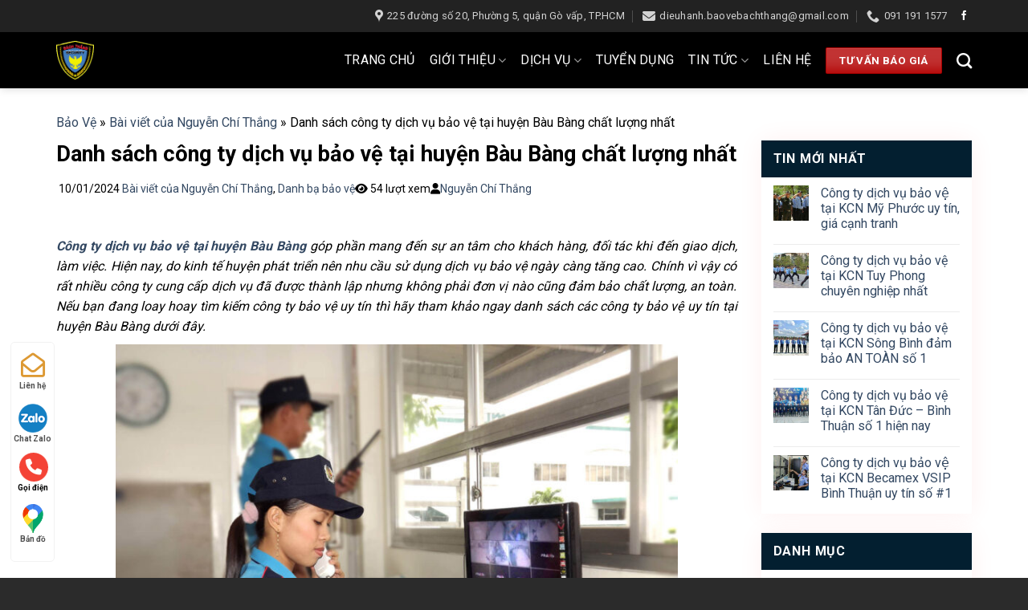

--- FILE ---
content_type: text/html; charset=UTF-8
request_url: https://baovebachthang.com/cong-ty-dich-vu-bao-ve-tai-huyen-bau-bang/
body_size: 41894
content:
<!DOCTYPE html>
<html lang="vi" prefix="og: https://ogp.me/ns#" class="loading-site no-js">
<head>
	<meta charset="UTF-8" />
	<link rel="profile" href="http://gmpg.org/xfn/11" />
	<link rel="pingback" href="https://baovebachthang.com/xmlrpc.php" />

	<script>(function(html){html.className = html.className.replace(/\bno-js\b/,'js')})(document.documentElement);</script>
<meta name="viewport" content="width=device-width, initial-scale=1.0">
<!-- Tối ưu hóa công cụ tìm kiếm bởi Rank Math - https://rankmath.com/ -->
<title>Công ty dịch vụ bảo vệ tại huyện Bàu Bàng Bách Thắng</title>
<meta name="description" content="Công ty dịch vụ bảo vệ tại huyện Bàu Bàng Bách Thắng uy tín, chất lượng và hiệu quả. Nhanh tay liên hệ để được hỗ trợ tư vấn nhanh chóng ngay hôm nay."/>
<meta name="robots" content="follow, index, max-snippet:-1, max-video-preview:-1, max-image-preview:large"/>
<link rel="canonical" href="https://baovebachthang.com/cong-ty-dich-vu-bao-ve-tai-huyen-bau-bang/" />
<meta property="og:locale" content="vi_VN" />
<meta property="og:type" content="article" />
<meta property="og:title" content="Công ty dịch vụ bảo vệ tại huyện Bàu Bàng Bách Thắng" />
<meta property="og:description" content="Công ty dịch vụ bảo vệ tại huyện Bàu Bàng Bách Thắng uy tín, chất lượng và hiệu quả. Nhanh tay liên hệ để được hỗ trợ tư vấn nhanh chóng ngay hôm nay." />
<meta property="og:url" content="https://baovebachthang.com/cong-ty-dich-vu-bao-ve-tai-huyen-bau-bang/" />
<meta property="og:site_name" content="Bảo Vệ Bách Thắng" />
<meta property="article:section" content="Bài viết của Nguyễn Chí Thắng" />
<meta property="og:image" content="https://baovebachthang.com/wp-content/uploads/2024/01/cong-ty-dich-vu-bao-ve-tai-huyen-bau-bang-03.jpg" />
<meta property="og:image:secure_url" content="https://baovebachthang.com/wp-content/uploads/2024/01/cong-ty-dich-vu-bao-ve-tai-huyen-bau-bang-03.jpg" />
<meta property="og:image:width" content="1400" />
<meta property="og:image:height" content="736" />
<meta property="og:image:alt" content="Công ty dịch vụ bảo vệ tại huyện Bàu Bàng" />
<meta property="og:image:type" content="image/jpeg" />
<meta property="article:published_time" content="2024-01-10T05:42:34+07:00" />
<meta name="twitter:card" content="summary_large_image" />
<meta name="twitter:title" content="Công ty dịch vụ bảo vệ tại huyện Bàu Bàng Bách Thắng" />
<meta name="twitter:description" content="Công ty dịch vụ bảo vệ tại huyện Bàu Bàng Bách Thắng uy tín, chất lượng và hiệu quả. Nhanh tay liên hệ để được hỗ trợ tư vấn nhanh chóng ngay hôm nay." />
<meta name="twitter:image" content="https://baovebachthang.com/wp-content/uploads/2024/01/cong-ty-dich-vu-bao-ve-tai-huyen-bau-bang-03.jpg" />
<meta name="twitter:label1" content="Được viết bởi" />
<meta name="twitter:data1" content="Nguyễn Chí Thắng" />
<meta name="twitter:label2" content="Thời gian để đọc" />
<meta name="twitter:data2" content="16 phút" />
<script type="application/ld+json" class="rank-math-schema">{"@context":"https://schema.org","@graph":[{"@type":"Organization","@id":"https://baovebachthang.com/#organization","name":"B\u1ea3o v\u1ec7 B\u00e1ch Th\u1eafng","url":"http://baovebachthang.com","logo":{"@type":"ImageObject","@id":"https://baovebachthang.com/#logo","url":"http://baovebachthang.com/wp-content/uploads/2022/05/logo-1.png","contentUrl":"http://baovebachthang.com/wp-content/uploads/2022/05/logo-1.png","caption":"B\u1ea3o V\u1ec7 B\u00e1ch Th\u1eafng","inLanguage":"vi","width":"200","height":"205"}},{"@type":"WebSite","@id":"https://baovebachthang.com/#website","url":"https://baovebachthang.com","name":"B\u1ea3o V\u1ec7 B\u00e1ch Th\u1eafng","publisher":{"@id":"https://baovebachthang.com/#organization"},"inLanguage":"vi"},{"@type":"ImageObject","@id":"https://baovebachthang.com/wp-content/uploads/2024/01/cong-ty-dich-vu-bao-ve-tai-huyen-bau-bang-03.jpg","url":"https://baovebachthang.com/wp-content/uploads/2024/01/cong-ty-dich-vu-bao-ve-tai-huyen-bau-bang-03.jpg","width":"1400","height":"736","inLanguage":"vi"},{"@type":"BreadcrumbList","@id":"https://baovebachthang.com/cong-ty-dich-vu-bao-ve-tai-huyen-bau-bang/#breadcrumb","itemListElement":[{"@type":"ListItem","position":"1","item":{"@id":"http://baovebachthang.com","name":"B\u1ea3o V\u1ec7"}},{"@type":"ListItem","position":"2","item":{"@id":"https://baovebachthang.com/bai-viet-cua-nguyen-chi-thang/","name":"B\u00e0i vi\u1ebft c\u1ee7a Nguy\u1ec5n Ch\u00ed Th\u1eafng"}},{"@type":"ListItem","position":"3","item":{"@id":"https://baovebachthang.com/cong-ty-dich-vu-bao-ve-tai-huyen-bau-bang/","name":"Danh s\u00e1ch c\u00f4ng ty d\u1ecbch v\u1ee5 b\u1ea3o v\u1ec7 t\u1ea1i huy\u1ec7n B\u00e0u B\u00e0ng ch\u1ea5t l\u01b0\u1ee3ng nh\u1ea5t"}}]},{"@type":"WebPage","@id":"https://baovebachthang.com/cong-ty-dich-vu-bao-ve-tai-huyen-bau-bang/#webpage","url":"https://baovebachthang.com/cong-ty-dich-vu-bao-ve-tai-huyen-bau-bang/","name":"C\u00f4ng ty d\u1ecbch v\u1ee5 b\u1ea3o v\u1ec7 t\u1ea1i huy\u1ec7n B\u00e0u B\u00e0ng B\u00e1ch Th\u1eafng","datePublished":"2024-01-10T05:42:34+07:00","dateModified":"2024-01-10T05:42:34+07:00","isPartOf":{"@id":"https://baovebachthang.com/#website"},"primaryImageOfPage":{"@id":"https://baovebachthang.com/wp-content/uploads/2024/01/cong-ty-dich-vu-bao-ve-tai-huyen-bau-bang-03.jpg"},"inLanguage":"vi","breadcrumb":{"@id":"https://baovebachthang.com/cong-ty-dich-vu-bao-ve-tai-huyen-bau-bang/#breadcrumb"}},{"@type":"Person","@id":"https://baovebachthang.com/author/admin/","name":"Nguy\u1ec5n Ch\u00ed Th\u1eafng","url":"https://baovebachthang.com/author/admin/","image":{"@type":"ImageObject","@id":"https://secure.gravatar.com/avatar/3a4bd786cfcf7427da65fa56f0a74207fb84213b218ce1e94ec59b8f90b118cf?s=96&amp;d=mm&amp;r=g","url":"https://secure.gravatar.com/avatar/3a4bd786cfcf7427da65fa56f0a74207fb84213b218ce1e94ec59b8f90b118cf?s=96&amp;d=mm&amp;r=g","caption":"Nguy\u1ec5n Ch\u00ed Th\u1eafng","inLanguage":"vi"},"sameAs":["http://baovebachthang.com"],"worksFor":{"@id":"https://baovebachthang.com/#organization"}},{"@type":"BlogPosting","headline":"C\u00f4ng ty d\u1ecbch v\u1ee5 b\u1ea3o v\u1ec7 t\u1ea1i huy\u1ec7n B\u00e0u B\u00e0ng B\u00e1ch Th\u1eafng","keywords":"C\u00f4ng ty d\u1ecbch v\u1ee5 b\u1ea3o v\u1ec7 t\u1ea1i huy\u1ec7n B\u00e0u B\u00e0ng","datePublished":"2024-01-10T05:42:34+07:00","dateModified":"2024-01-10T05:42:34+07:00","articleSection":"B\u00e0i vi\u1ebft c\u1ee7a Nguy\u1ec5n Ch\u00ed Th\u1eafng, Danh b\u1ea1 b\u1ea3o v\u1ec7","author":{"@id":"https://baovebachthang.com/author/admin/","name":"Nguy\u1ec5n Ch\u00ed Th\u1eafng"},"publisher":{"@id":"https://baovebachthang.com/#organization"},"description":"C\u00f4ng ty d\u1ecbch v\u1ee5 b\u1ea3o v\u1ec7 t\u1ea1i huy\u1ec7n B\u00e0u B\u00e0ng B\u00e1ch Th\u1eafng uy t\u00edn, ch\u1ea5t l\u01b0\u1ee3ng v\u00e0 hi\u1ec7u qu\u1ea3. Nhanh tay li\u00ean h\u1ec7 \u0111\u1ec3 \u0111\u01b0\u1ee3c h\u1ed7 tr\u1ee3 t\u01b0 v\u1ea5n nhanh ch\u00f3ng ngay h\u00f4m nay.","name":"C\u00f4ng ty d\u1ecbch v\u1ee5 b\u1ea3o v\u1ec7 t\u1ea1i huy\u1ec7n B\u00e0u B\u00e0ng B\u00e1ch Th\u1eafng","@id":"https://baovebachthang.com/cong-ty-dich-vu-bao-ve-tai-huyen-bau-bang/#richSnippet","isPartOf":{"@id":"https://baovebachthang.com/cong-ty-dich-vu-bao-ve-tai-huyen-bau-bang/#webpage"},"image":{"@id":"https://baovebachthang.com/wp-content/uploads/2024/01/cong-ty-dich-vu-bao-ve-tai-huyen-bau-bang-03.jpg"},"inLanguage":"vi","mainEntityOfPage":{"@id":"https://baovebachthang.com/cong-ty-dich-vu-bao-ve-tai-huyen-bau-bang/#webpage"}}]}</script>
<!-- /Plugin SEO WordPress Rank Math -->

<link rel='dns-prefetch' href='//fonts.googleapis.com' />
<link href='https://fonts.gstatic.com' crossorigin rel='preconnect' />
<link rel='prefetch' href='https://baovebachthang.com/wp-content/themes/flatsome/assets/js/flatsome.js?ver=8e60d746741250b4dd4e' />
<link rel='prefetch' href='https://baovebachthang.com/wp-content/themes/flatsome/assets/js/chunk.slider.js?ver=3.19.4' />
<link rel='prefetch' href='https://baovebachthang.com/wp-content/themes/flatsome/assets/js/chunk.popups.js?ver=3.19.4' />
<link rel='prefetch' href='https://baovebachthang.com/wp-content/themes/flatsome/assets/js/chunk.tooltips.js?ver=3.19.4' />
<link rel="alternate" type="application/rss+xml" title="Dòng thông tin Bảo Vệ Bách Thắng &raquo;" href="https://baovebachthang.com/feed/" />
<link rel="alternate" type="application/rss+xml" title="Bảo Vệ Bách Thắng &raquo; Dòng bình luận" href="https://baovebachthang.com/comments/feed/" />
<link rel="alternate" title="oNhúng (JSON)" type="application/json+oembed" href="https://baovebachthang.com/wp-json/oembed/1.0/embed?url=https%3A%2F%2Fbaovebachthang.com%2Fcong-ty-dich-vu-bao-ve-tai-huyen-bau-bang%2F" />
<link rel="alternate" title="oNhúng (XML)" type="text/xml+oembed" href="https://baovebachthang.com/wp-json/oembed/1.0/embed?url=https%3A%2F%2Fbaovebachthang.com%2Fcong-ty-dich-vu-bao-ve-tai-huyen-bau-bang%2F&#038;format=xml" />
<style id='wp-img-auto-sizes-contain-inline-css' type='text/css'>
img:is([sizes=auto i],[sizes^="auto," i]){contain-intrinsic-size:3000px 1500px}
/*# sourceURL=wp-img-auto-sizes-contain-inline-css */
</style>
<style id='wp-block-library-inline-css' type='text/css'>
:root{--wp-block-synced-color:#7a00df;--wp-block-synced-color--rgb:122,0,223;--wp-bound-block-color:var(--wp-block-synced-color);--wp-editor-canvas-background:#ddd;--wp-admin-theme-color:#007cba;--wp-admin-theme-color--rgb:0,124,186;--wp-admin-theme-color-darker-10:#006ba1;--wp-admin-theme-color-darker-10--rgb:0,107,160.5;--wp-admin-theme-color-darker-20:#005a87;--wp-admin-theme-color-darker-20--rgb:0,90,135;--wp-admin-border-width-focus:2px}@media (min-resolution:192dpi){:root{--wp-admin-border-width-focus:1.5px}}.wp-element-button{cursor:pointer}:root .has-very-light-gray-background-color{background-color:#eee}:root .has-very-dark-gray-background-color{background-color:#313131}:root .has-very-light-gray-color{color:#eee}:root .has-very-dark-gray-color{color:#313131}:root .has-vivid-green-cyan-to-vivid-cyan-blue-gradient-background{background:linear-gradient(135deg,#00d084,#0693e3)}:root .has-purple-crush-gradient-background{background:linear-gradient(135deg,#34e2e4,#4721fb 50%,#ab1dfe)}:root .has-hazy-dawn-gradient-background{background:linear-gradient(135deg,#faaca8,#dad0ec)}:root .has-subdued-olive-gradient-background{background:linear-gradient(135deg,#fafae1,#67a671)}:root .has-atomic-cream-gradient-background{background:linear-gradient(135deg,#fdd79a,#004a59)}:root .has-nightshade-gradient-background{background:linear-gradient(135deg,#330968,#31cdcf)}:root .has-midnight-gradient-background{background:linear-gradient(135deg,#020381,#2874fc)}:root{--wp--preset--font-size--normal:16px;--wp--preset--font-size--huge:42px}.has-regular-font-size{font-size:1em}.has-larger-font-size{font-size:2.625em}.has-normal-font-size{font-size:var(--wp--preset--font-size--normal)}.has-huge-font-size{font-size:var(--wp--preset--font-size--huge)}.has-text-align-center{text-align:center}.has-text-align-left{text-align:left}.has-text-align-right{text-align:right}.has-fit-text{white-space:nowrap!important}#end-resizable-editor-section{display:none}.aligncenter{clear:both}.items-justified-left{justify-content:flex-start}.items-justified-center{justify-content:center}.items-justified-right{justify-content:flex-end}.items-justified-space-between{justify-content:space-between}.screen-reader-text{border:0;clip-path:inset(50%);height:1px;margin:-1px;overflow:hidden;padding:0;position:absolute;width:1px;word-wrap:normal!important}.screen-reader-text:focus{background-color:#ddd;clip-path:none;color:#444;display:block;font-size:1em;height:auto;left:5px;line-height:normal;padding:15px 23px 14px;text-decoration:none;top:5px;width:auto;z-index:100000}html :where(.has-border-color){border-style:solid}html :where([style*=border-top-color]){border-top-style:solid}html :where([style*=border-right-color]){border-right-style:solid}html :where([style*=border-bottom-color]){border-bottom-style:solid}html :where([style*=border-left-color]){border-left-style:solid}html :where([style*=border-width]){border-style:solid}html :where([style*=border-top-width]){border-top-style:solid}html :where([style*=border-right-width]){border-right-style:solid}html :where([style*=border-bottom-width]){border-bottom-style:solid}html :where([style*=border-left-width]){border-left-style:solid}html :where(img[class*=wp-image-]){height:auto;max-width:100%}:where(figure){margin:0 0 1em}html :where(.is-position-sticky){--wp-admin--admin-bar--position-offset:var(--wp-admin--admin-bar--height,0px)}@media screen and (max-width:600px){html :where(.is-position-sticky){--wp-admin--admin-bar--position-offset:0px}}

/*# sourceURL=wp-block-library-inline-css */
</style><style id='global-styles-inline-css' type='text/css'>
:root{--wp--preset--aspect-ratio--square: 1;--wp--preset--aspect-ratio--4-3: 4/3;--wp--preset--aspect-ratio--3-4: 3/4;--wp--preset--aspect-ratio--3-2: 3/2;--wp--preset--aspect-ratio--2-3: 2/3;--wp--preset--aspect-ratio--16-9: 16/9;--wp--preset--aspect-ratio--9-16: 9/16;--wp--preset--color--black: #000000;--wp--preset--color--cyan-bluish-gray: #abb8c3;--wp--preset--color--white: #ffffff;--wp--preset--color--pale-pink: #f78da7;--wp--preset--color--vivid-red: #cf2e2e;--wp--preset--color--luminous-vivid-orange: #ff6900;--wp--preset--color--luminous-vivid-amber: #fcb900;--wp--preset--color--light-green-cyan: #7bdcb5;--wp--preset--color--vivid-green-cyan: #00d084;--wp--preset--color--pale-cyan-blue: #8ed1fc;--wp--preset--color--vivid-cyan-blue: #0693e3;--wp--preset--color--vivid-purple: #9b51e0;--wp--preset--color--primary: #031f30;--wp--preset--color--secondary: #f0f000;--wp--preset--color--success: #41572d;--wp--preset--color--alert: #b20000;--wp--preset--gradient--vivid-cyan-blue-to-vivid-purple: linear-gradient(135deg,rgb(6,147,227) 0%,rgb(155,81,224) 100%);--wp--preset--gradient--light-green-cyan-to-vivid-green-cyan: linear-gradient(135deg,rgb(122,220,180) 0%,rgb(0,208,130) 100%);--wp--preset--gradient--luminous-vivid-amber-to-luminous-vivid-orange: linear-gradient(135deg,rgb(252,185,0) 0%,rgb(255,105,0) 100%);--wp--preset--gradient--luminous-vivid-orange-to-vivid-red: linear-gradient(135deg,rgb(255,105,0) 0%,rgb(207,46,46) 100%);--wp--preset--gradient--very-light-gray-to-cyan-bluish-gray: linear-gradient(135deg,rgb(238,238,238) 0%,rgb(169,184,195) 100%);--wp--preset--gradient--cool-to-warm-spectrum: linear-gradient(135deg,rgb(74,234,220) 0%,rgb(151,120,209) 20%,rgb(207,42,186) 40%,rgb(238,44,130) 60%,rgb(251,105,98) 80%,rgb(254,248,76) 100%);--wp--preset--gradient--blush-light-purple: linear-gradient(135deg,rgb(255,206,236) 0%,rgb(152,150,240) 100%);--wp--preset--gradient--blush-bordeaux: linear-gradient(135deg,rgb(254,205,165) 0%,rgb(254,45,45) 50%,rgb(107,0,62) 100%);--wp--preset--gradient--luminous-dusk: linear-gradient(135deg,rgb(255,203,112) 0%,rgb(199,81,192) 50%,rgb(65,88,208) 100%);--wp--preset--gradient--pale-ocean: linear-gradient(135deg,rgb(255,245,203) 0%,rgb(182,227,212) 50%,rgb(51,167,181) 100%);--wp--preset--gradient--electric-grass: linear-gradient(135deg,rgb(202,248,128) 0%,rgb(113,206,126) 100%);--wp--preset--gradient--midnight: linear-gradient(135deg,rgb(2,3,129) 0%,rgb(40,116,252) 100%);--wp--preset--font-size--small: 13px;--wp--preset--font-size--medium: 20px;--wp--preset--font-size--large: 36px;--wp--preset--font-size--x-large: 42px;--wp--preset--spacing--20: 0.44rem;--wp--preset--spacing--30: 0.67rem;--wp--preset--spacing--40: 1rem;--wp--preset--spacing--50: 1.5rem;--wp--preset--spacing--60: 2.25rem;--wp--preset--spacing--70: 3.38rem;--wp--preset--spacing--80: 5.06rem;--wp--preset--shadow--natural: 6px 6px 9px rgba(0, 0, 0, 0.2);--wp--preset--shadow--deep: 12px 12px 50px rgba(0, 0, 0, 0.4);--wp--preset--shadow--sharp: 6px 6px 0px rgba(0, 0, 0, 0.2);--wp--preset--shadow--outlined: 6px 6px 0px -3px rgb(255, 255, 255), 6px 6px rgb(0, 0, 0);--wp--preset--shadow--crisp: 6px 6px 0px rgb(0, 0, 0);}:where(body) { margin: 0; }.wp-site-blocks > .alignleft { float: left; margin-right: 2em; }.wp-site-blocks > .alignright { float: right; margin-left: 2em; }.wp-site-blocks > .aligncenter { justify-content: center; margin-left: auto; margin-right: auto; }:where(.is-layout-flex){gap: 0.5em;}:where(.is-layout-grid){gap: 0.5em;}.is-layout-flow > .alignleft{float: left;margin-inline-start: 0;margin-inline-end: 2em;}.is-layout-flow > .alignright{float: right;margin-inline-start: 2em;margin-inline-end: 0;}.is-layout-flow > .aligncenter{margin-left: auto !important;margin-right: auto !important;}.is-layout-constrained > .alignleft{float: left;margin-inline-start: 0;margin-inline-end: 2em;}.is-layout-constrained > .alignright{float: right;margin-inline-start: 2em;margin-inline-end: 0;}.is-layout-constrained > .aligncenter{margin-left: auto !important;margin-right: auto !important;}.is-layout-constrained > :where(:not(.alignleft):not(.alignright):not(.alignfull)){margin-left: auto !important;margin-right: auto !important;}body .is-layout-flex{display: flex;}.is-layout-flex{flex-wrap: wrap;align-items: center;}.is-layout-flex > :is(*, div){margin: 0;}body .is-layout-grid{display: grid;}.is-layout-grid > :is(*, div){margin: 0;}body{padding-top: 0px;padding-right: 0px;padding-bottom: 0px;padding-left: 0px;}a:where(:not(.wp-element-button)){text-decoration: none;}:root :where(.wp-element-button, .wp-block-button__link){background-color: #32373c;border-width: 0;color: #fff;font-family: inherit;font-size: inherit;font-style: inherit;font-weight: inherit;letter-spacing: inherit;line-height: inherit;padding-top: calc(0.667em + 2px);padding-right: calc(1.333em + 2px);padding-bottom: calc(0.667em + 2px);padding-left: calc(1.333em + 2px);text-decoration: none;text-transform: inherit;}.has-black-color{color: var(--wp--preset--color--black) !important;}.has-cyan-bluish-gray-color{color: var(--wp--preset--color--cyan-bluish-gray) !important;}.has-white-color{color: var(--wp--preset--color--white) !important;}.has-pale-pink-color{color: var(--wp--preset--color--pale-pink) !important;}.has-vivid-red-color{color: var(--wp--preset--color--vivid-red) !important;}.has-luminous-vivid-orange-color{color: var(--wp--preset--color--luminous-vivid-orange) !important;}.has-luminous-vivid-amber-color{color: var(--wp--preset--color--luminous-vivid-amber) !important;}.has-light-green-cyan-color{color: var(--wp--preset--color--light-green-cyan) !important;}.has-vivid-green-cyan-color{color: var(--wp--preset--color--vivid-green-cyan) !important;}.has-pale-cyan-blue-color{color: var(--wp--preset--color--pale-cyan-blue) !important;}.has-vivid-cyan-blue-color{color: var(--wp--preset--color--vivid-cyan-blue) !important;}.has-vivid-purple-color{color: var(--wp--preset--color--vivid-purple) !important;}.has-primary-color{color: var(--wp--preset--color--primary) !important;}.has-secondary-color{color: var(--wp--preset--color--secondary) !important;}.has-success-color{color: var(--wp--preset--color--success) !important;}.has-alert-color{color: var(--wp--preset--color--alert) !important;}.has-black-background-color{background-color: var(--wp--preset--color--black) !important;}.has-cyan-bluish-gray-background-color{background-color: var(--wp--preset--color--cyan-bluish-gray) !important;}.has-white-background-color{background-color: var(--wp--preset--color--white) !important;}.has-pale-pink-background-color{background-color: var(--wp--preset--color--pale-pink) !important;}.has-vivid-red-background-color{background-color: var(--wp--preset--color--vivid-red) !important;}.has-luminous-vivid-orange-background-color{background-color: var(--wp--preset--color--luminous-vivid-orange) !important;}.has-luminous-vivid-amber-background-color{background-color: var(--wp--preset--color--luminous-vivid-amber) !important;}.has-light-green-cyan-background-color{background-color: var(--wp--preset--color--light-green-cyan) !important;}.has-vivid-green-cyan-background-color{background-color: var(--wp--preset--color--vivid-green-cyan) !important;}.has-pale-cyan-blue-background-color{background-color: var(--wp--preset--color--pale-cyan-blue) !important;}.has-vivid-cyan-blue-background-color{background-color: var(--wp--preset--color--vivid-cyan-blue) !important;}.has-vivid-purple-background-color{background-color: var(--wp--preset--color--vivid-purple) !important;}.has-primary-background-color{background-color: var(--wp--preset--color--primary) !important;}.has-secondary-background-color{background-color: var(--wp--preset--color--secondary) !important;}.has-success-background-color{background-color: var(--wp--preset--color--success) !important;}.has-alert-background-color{background-color: var(--wp--preset--color--alert) !important;}.has-black-border-color{border-color: var(--wp--preset--color--black) !important;}.has-cyan-bluish-gray-border-color{border-color: var(--wp--preset--color--cyan-bluish-gray) !important;}.has-white-border-color{border-color: var(--wp--preset--color--white) !important;}.has-pale-pink-border-color{border-color: var(--wp--preset--color--pale-pink) !important;}.has-vivid-red-border-color{border-color: var(--wp--preset--color--vivid-red) !important;}.has-luminous-vivid-orange-border-color{border-color: var(--wp--preset--color--luminous-vivid-orange) !important;}.has-luminous-vivid-amber-border-color{border-color: var(--wp--preset--color--luminous-vivid-amber) !important;}.has-light-green-cyan-border-color{border-color: var(--wp--preset--color--light-green-cyan) !important;}.has-vivid-green-cyan-border-color{border-color: var(--wp--preset--color--vivid-green-cyan) !important;}.has-pale-cyan-blue-border-color{border-color: var(--wp--preset--color--pale-cyan-blue) !important;}.has-vivid-cyan-blue-border-color{border-color: var(--wp--preset--color--vivid-cyan-blue) !important;}.has-vivid-purple-border-color{border-color: var(--wp--preset--color--vivid-purple) !important;}.has-primary-border-color{border-color: var(--wp--preset--color--primary) !important;}.has-secondary-border-color{border-color: var(--wp--preset--color--secondary) !important;}.has-success-border-color{border-color: var(--wp--preset--color--success) !important;}.has-alert-border-color{border-color: var(--wp--preset--color--alert) !important;}.has-vivid-cyan-blue-to-vivid-purple-gradient-background{background: var(--wp--preset--gradient--vivid-cyan-blue-to-vivid-purple) !important;}.has-light-green-cyan-to-vivid-green-cyan-gradient-background{background: var(--wp--preset--gradient--light-green-cyan-to-vivid-green-cyan) !important;}.has-luminous-vivid-amber-to-luminous-vivid-orange-gradient-background{background: var(--wp--preset--gradient--luminous-vivid-amber-to-luminous-vivid-orange) !important;}.has-luminous-vivid-orange-to-vivid-red-gradient-background{background: var(--wp--preset--gradient--luminous-vivid-orange-to-vivid-red) !important;}.has-very-light-gray-to-cyan-bluish-gray-gradient-background{background: var(--wp--preset--gradient--very-light-gray-to-cyan-bluish-gray) !important;}.has-cool-to-warm-spectrum-gradient-background{background: var(--wp--preset--gradient--cool-to-warm-spectrum) !important;}.has-blush-light-purple-gradient-background{background: var(--wp--preset--gradient--blush-light-purple) !important;}.has-blush-bordeaux-gradient-background{background: var(--wp--preset--gradient--blush-bordeaux) !important;}.has-luminous-dusk-gradient-background{background: var(--wp--preset--gradient--luminous-dusk) !important;}.has-pale-ocean-gradient-background{background: var(--wp--preset--gradient--pale-ocean) !important;}.has-electric-grass-gradient-background{background: var(--wp--preset--gradient--electric-grass) !important;}.has-midnight-gradient-background{background: var(--wp--preset--gradient--midnight) !important;}.has-small-font-size{font-size: var(--wp--preset--font-size--small) !important;}.has-medium-font-size{font-size: var(--wp--preset--font-size--medium) !important;}.has-large-font-size{font-size: var(--wp--preset--font-size--large) !important;}.has-x-large-font-size{font-size: var(--wp--preset--font-size--x-large) !important;}
/*# sourceURL=global-styles-inline-css */
</style>

<link rel='stylesheet' id='contact-form-7-css' href='https://baovebachthang.com/wp-content/plugins/contact-form-7/includes/css/styles.css?ver=6.0' type='text/css' media='all' />
<link rel='stylesheet' id='load-fa-css' href='https://baovebachthang.com/wp-content/themes/baovebachthang/assets/css/all.min.css?ver=6.9' type='text/css' media='all' />
<link rel='stylesheet' id='flatsome-main-css' href='https://baovebachthang.com/wp-content/themes/flatsome/assets/css/flatsome.css?ver=3.19.4' type='text/css' media='all' />
<style id='flatsome-main-inline-css' type='text/css'>
@font-face {
				font-family: "fl-icons";
				font-display: block;
				src: url(https://baovebachthang.com/wp-content/themes/flatsome/assets/css/icons/fl-icons.eot?v=3.19.4);
				src:
					url(https://baovebachthang.com/wp-content/themes/flatsome/assets/css/icons/fl-icons.eot#iefix?v=3.19.4) format("embedded-opentype"),
					url(https://baovebachthang.com/wp-content/themes/flatsome/assets/css/icons/fl-icons.woff2?v=3.19.4) format("woff2"),
					url(https://baovebachthang.com/wp-content/themes/flatsome/assets/css/icons/fl-icons.ttf?v=3.19.4) format("truetype"),
					url(https://baovebachthang.com/wp-content/themes/flatsome/assets/css/icons/fl-icons.woff?v=3.19.4) format("woff"),
					url(https://baovebachthang.com/wp-content/themes/flatsome/assets/css/icons/fl-icons.svg?v=3.19.4#fl-icons) format("svg");
			}
/*# sourceURL=flatsome-main-inline-css */
</style>
<link rel='stylesheet' id='flatsome-style-css' href='https://baovebachthang.com/wp-content/themes/baovebachthang/style.css?ver=3.0' type='text/css' media='all' />
<link rel='stylesheet' id='flatsome-googlefonts-css' href='//fonts.googleapis.com/css?family=Roboto%3Aregular%2C700%2Cregular%2C700%2C900&#038;display=swap&#038;ver=3.9' type='text/css' media='all' />
<script type="text/javascript" src="https://baovebachthang.com/wp-includes/js/jquery/jquery.min.js?ver=3.7.1" id="jquery-core-js"></script>
<script type="text/javascript" src="https://baovebachthang.com/wp-content/themes/baovebachthang/assets/js/theme.js?ver=version" id="theme-js-js"></script>
<link rel="https://api.w.org/" href="https://baovebachthang.com/wp-json/" /><link rel="alternate" title="JSON" type="application/json" href="https://baovebachthang.com/wp-json/wp/v2/posts/4607" /><link rel="EditURI" type="application/rsd+xml" title="RSD" href="https://baovebachthang.com/xmlrpc.php?rsd" />
<link rel='shortlink' href='https://baovebachthang.com/?p=4607' />
<!-- Google tag (gtag.js) -->
<script async src="https://www.googletagmanager.com/gtag/js?id=AW-789885179"></script>
<script>
  window.dataLayer = window.dataLayer || [];
  function gtag(){dataLayer.push(arguments);}
  gtag('js', new Date());

  gtag('config', 'AW-789885179');
</script>

<meta name="web1s" content="bv9kbjXNFO0v65AXMdLQ">
<!-- Google tag (gtag.js) -->
<script async src="https://www.googletagmanager.com/gtag/js?id=G-FPYM2YYX79"></script>
<script>
  window.dataLayer = window.dataLayer || [];
  function gtag(){dataLayer.push(arguments);}
  gtag('js', new Date());

  gtag('config', 'G-FPYM2YYX79');
</script>
<!-- Google Tag Manager -->
<script>(function(w,d,s,l,i){w[l]=w[l]||[];w[l].push({'gtm.start':
new Date().getTime(),event:'gtm.js'});var f=d.getElementsByTagName(s)[0],
j=d.createElement(s),dl=l!='dataLayer'?'&l='+l:'';j.async=true;j.src=
'https://www.googletagmanager.com/gtm.js?id='+i+dl;f.parentNode.insertBefore(j,f);
})(window,document,'script','dataLayer','GTM-K6SDNBL');</script>
<!-- End Google Tag Manager --><link rel="icon" href="https://baovebachthang.com/wp-content/uploads/2022/05/cropped-z3394012913220_a21cabb41f15acf99365a85d209f4003-32x32.jpg" sizes="32x32" />
<link rel="icon" href="https://baovebachthang.com/wp-content/uploads/2022/05/cropped-z3394012913220_a21cabb41f15acf99365a85d209f4003-192x192.jpg" sizes="192x192" />
<link rel="apple-touch-icon" href="https://baovebachthang.com/wp-content/uploads/2022/05/cropped-z3394012913220_a21cabb41f15acf99365a85d209f4003-180x180.jpg" />
<meta name="msapplication-TileImage" content="https://baovebachthang.com/wp-content/uploads/2022/05/cropped-z3394012913220_a21cabb41f15acf99365a85d209f4003-270x270.jpg" />
<style id="custom-css" type="text/css">:root {--primary-color: #031f30;--fs-color-primary: #031f30;--fs-color-secondary: #f0f000;--fs-color-success: #41572d;--fs-color-alert: #b20000;--fs-experimental-link-color: #334862;--fs-experimental-link-color-hover: #111;}.tooltipster-base {--tooltip-color: #fff;--tooltip-bg-color: #000;}.off-canvas-right .mfp-content, .off-canvas-left .mfp-content {--drawer-width: 300px;}.container-width, .full-width .ubermenu-nav, .container, .row{max-width: 1170px}.row.row-collapse{max-width: 1140px}.row.row-small{max-width: 1162.5px}.row.row-large{max-width: 1200px}.header-main{height: 70px}#logo img{max-height: 70px}#logo{width:173px;}#logo img{padding:11px 0;}.header-top{min-height: 40px}.transparent .header-main{height: 90px}.transparent #logo img{max-height: 90px}.has-transparent + .page-title:first-of-type,.has-transparent + #main > .page-title,.has-transparent + #main > div > .page-title,.has-transparent + #main .page-header-wrapper:first-of-type .page-title{padding-top: 120px;}.header.show-on-scroll,.stuck .header-main{height:70px!important}.stuck #logo img{max-height: 70px!important}.header-bg-color {background-color: #000000}.header-bottom {background-color: #f1f1f1}.header-main .nav > li > a{line-height: 16px }@media (max-width: 549px) {.header-main{height: 70px}#logo img{max-height: 70px}}.header-top{background-color:#222222!important;}body{color: #000000}h1,h2,h3,h4,h5,h6,.heading-font{color: #000000;}body{font-size: 100%;}body{font-family: Roboto, sans-serif;}body {font-weight: 400;font-style: normal;}.nav > li > a {font-family: Roboto, sans-serif;}.mobile-sidebar-levels-2 .nav > li > ul > li > a {font-family: Roboto, sans-serif;}.nav > li > a,.mobile-sidebar-levels-2 .nav > li > ul > li > a {font-weight: 700;font-style: normal;}h1,h2,h3,h4,h5,h6,.heading-font, .off-canvas-center .nav-sidebar.nav-vertical > li > a{font-family: Roboto, sans-serif;}h1,h2,h3,h4,h5,h6,.heading-font,.banner h1,.banner h2 {font-weight: 700;font-style: normal;}.alt-font{font-family: Roboto, sans-serif;}.alt-font {font-weight: 900!important;font-style: normal!important;}.header:not(.transparent) .header-nav-main.nav > li > a {color: #ffffff;}.header:not(.transparent) .header-nav-main.nav > li > a:hover,.header:not(.transparent) .header-nav-main.nav > li.active > a,.header:not(.transparent) .header-nav-main.nav > li.current > a,.header:not(.transparent) .header-nav-main.nav > li > a.active,.header:not(.transparent) .header-nav-main.nav > li > a.current{color: #eeee22;}.header-nav-main.nav-line-bottom > li > a:before,.header-nav-main.nav-line-grow > li > a:before,.header-nav-main.nav-line > li > a:before,.header-nav-main.nav-box > li > a:hover,.header-nav-main.nav-box > li.active > a,.header-nav-main.nav-pills > li > a:hover,.header-nav-main.nav-pills > li.active > a{color:#FFF!important;background-color: #eeee22;}.absolute-footer, html{background-color: #2b2b2b}.nav-vertical-fly-out > li + li {border-top-width: 1px; border-top-style: solid;}/* Custom CSS */.magiamgia{border: 1px solid #fff;border-radius: 8px;text-align: center;padding: 5px 5px 0px 5px;height: 37px;background: #ac2a2a;width: fit-content;}.magiamgia p {font-weight: bold;font-size: 20px; color: #fff;margin-bottom:auto!important;}.layma {background: #ac2a2a;border-radius: 10px;font-size: 12px;color: #fff;font-weight: bold;}.label-new.menu-item > a:after{content:"Mới";}.label-hot.menu-item > a:after{content:"Thịnh hành";}.label-sale.menu-item > a:after{content:"Giảm giá";}.label-popular.menu-item > a:after{content:"Phổ biến";}</style>		<style type="text/css" id="wp-custom-css">
			b, strong {
	font-weight: bold; 
}
body {
font-family: Helvetica Neue, -apple-system, "Segoe UI", Roboto, Arial, "Noto Sans", "Liberation Sans", sans-serif, "Apple Color Emoji", "Segoe UI Emoji", "Segoe UI Symbol", "Noto Color Emoji"
}
.icon-envelop:before {
    content: "\f0e0";
    font-family: 'FontAwesome';
}
#top-bar span {
	text-transform: none; 
}
/* .linh-vuc-bao-ve .box .shade {
	    background-color: transparent;
    background-image: radial-gradient(at top right, #00AA5D80 0%, #151b30 100%);
	opacity: 1; 
} */

.h-title h2, .ct-title {
    color: var(--primary-color); 

}
.career-list li .content h3 {
    -webkit-line-clamp: 2;
    display: -webkit-box;
    overflow: hidden;
    line-height: initial;
    -webkit-box-orient: vertical;
    font-size: 20px;
}
.career-list li .count {
    display: inline-block;
    font-family: "Oswald",sans-serif;
    font-weight: 100;
    font-size: 85px;
    width: 100px;
    border-right: 2px solid;
    margin-right: 15px;
    line-height: 78px;
    padding-bottom: 8px;
}
.career-list li .count {
    display: inline-block;
    font-weight: 100;
    font-size: 60px;
    width: 100px;
    border-right: 2px solid;
    margin-right: 15px;
    line-height: 78px;
    padding-bottom: 8px;
    color: #ffc107;
}
ul.career-list {
	margin: 0;
	padding: 0;
	list-style: none; 
}
.home section .career-list li .content {
    display: inline-block;
    width: 75%;
}
.home section .career-list li .content p {
	margin: 0; 
}
ul.career-list li a {
    display: inline-block;
    color: #ffc106;
}

.counter-item {
    background: #172745;
    color: #fff;
    border-radius: 15px;
    box-shadow: 0 0 20px #ad9898;
    padding: 15px;
}
.counter-item span {
	    -webkit-text-stroke: 1px black;
    -webkit-text-fill-color: white;
}
.counter-item span {
    -webkit-text-stroke: 1px white;
    -webkit-text-fill-color: transparent;
    font-size: 40px;
    font-weight: bold;
}
.why-chose ul li {
	list-style: none; 
}
.why-chose ul li:before {
    content: "\f13a";
    font-weight: 900;
    font-style: normal;
    font-family: 'Font Awesome 5 Free';
    color: #172745;
    font-size: 30px;
    display: inline-block;
    padding-right: 15px;
    vertical-align: middle;
    line-height: 1.2;
}

.location .icon-box {
    display: flex;
    flex-wrap: nowrap;
}
.bg-linear {
	background: transparent linear-gradient(179deg,#edfff5,#fff) 0 0 no-repeat padding-box;
}
.ft-sec .icon-box p {
	margin: 0;
}
.about-text h3 {
    font-size: 2.4vw;
    font-weight: 900;
    line-height: 1.5;
    text-transform: uppercase;
	 color: #00a651;
}
.gia-tri-cot-loi {
	border-left: 1px solid #00a651; 
	padding-left: 20px;
}
.gia-tri-cot-loi h3:before {
    content: "";
    width: 20px;
    height: 20px;
    border-radius: 99px;
    background: #00a651;
    display: inline-block;
    position: absolute;
    left: -10px;
    margin-top: 15px;
}
.header-main .nav>li>a {
	font-size: 16px;
	font-weight: normal;
}
.archive .term-description ul li:before, .entry-content ul li:before {
    list-style: none;
    content: "";
    font-family: fontawesome;
    padding-right: 10px;
    display: inline-block;
    color: #d93;
    font-size: 20px;
}
.post-sidebar .widget-title {
    display: block;
    color: #fff;
    background: var(--primary-color);
    padding: 15px;
}
.archive .post-item .col-inner {
    display: table;
    width: 100%;
    box-shadow: 0 0 20px #e9e1e1;
}
.archive .post-item .box-text {
	padding: 15px;
	text-align: center;
}
.archive .post-item .box-text p {
    display: -webkit-box;
    -webkit-box-orient: vertical;
    -webkit-line-clamp: 3;
    overflow: hidden;
    text-overflow: ellipsis;
}
.post-sidebar aside ul, .post-sidebar aside .textwidget {
    padding: 0 15px;
}

.archive .post-item .is-divider {
    display: none;
}
.entry-meta {
    display: flex;
    gap: 15px;
    flex-direction: row;
	font-size: 16px;
}
.entry-meta span {
	font-size: 14px;
}

.nav-pagination>li>span, .nav-pagination>li>a {
	border: 1px solid; 
	border-radius: 4px;
}
.counter-item p {
    margin: 0;
    padding: 0;
}
.d-flex {
	display: flex; 
}

.job-item{
    display: flex;
    width: 100%;
    clear: both;
    transition: .4s;
    background: #fff;
    align-items: center;
    border-radius: 4px !important;
    box-shadow: 0 0 10px #eee;
	margin-bottom: 15px;
	justify-content: space-between;
}
.job-item a {
	color: #000; 
	font-size: 16px;
}
.brows-job-company-img {
	width: 100px;
	height: 100px; 
	margin-right: 10px;
	position: relative; 
	padding: 15px;
}
.brows-job-company-img img {
	position: absolute; 
	top: 0;
	left: 0;
	width: 100%;
	object-fit: cover;
	height: 100%;
}
.brows-job-position span {
    margin-top: 12px;
	font-size: 13px;
	color: #000; 
} 
.post-sidebar .is-divider {
		display: none; 
	
}
.post-sidebar aside {
    box-shadow: 0 0 30px #fff0f0;
}
.job-info {
	display: flex; 
	gap: 15px;
}
a.btn.btn-td {
    padding: 5px 25px;
    border-radius: 5px;
    text-align: center;
    display: block;
    background: var(--primary-color);
    color: #fff;
	margin-right: 15px;
}
.brows-job-position {
	flex: 1;
}
footer.entry-meta {
	border-width: 1px; 
	border-top: 0;
	margin-bottom: 30px;
}
.ft-sec .icon-box p:first-child {
    font-weight: bold;
    color: #d9df1e;
}
.job-details .job-image img {
	border-radius: 99px;
	height: 200px;
	width: 200px;
	margin: 0 auto;
	display: block; 
	object-fit: cover;
	
}
h1.job-title {
    font-size: 22px;
    line-height: 29px;
    margin-bottom: 16px;
    color: #00b14f;
}
.td-hotline {
	 background: #fff;
    border-color: #00b14f;
    color: #00b14f;
    font-size: 14px;
    font-weight: 700;
    width: 100%;
	border: 1px solid;
	border-radius: 4px;
	display: block;
	text-align: center;
}
.job-action a {
	display: block; 
	width: 100%;
	margin-bottom: 15px;
	padding: 9px 30px;

}
.j-title {
	display: block;
	border-left: 5px solid #00b14f; 
	padding-left: 15px;
	font-size: 20px;
	color: #00b14f; 
	margin-bottom: 30px;
}
.job-box {
	display: flex; 
	flex-direction: row;
	flex-wrap: wrap; 
}
.job-box-item {
    width: 50%;
    flex-basis: 50%;
	  display: flex; 
	align-items: center; 
	margin-bottom: 10px;
}

.job-box-item .icon {
    background: #ffffff;
    height: 32px;
    width: 32px;
    border-radius: 99px;
    margin-right: 15px;
    box-shadow: 0 0 20px #9fa58152;
}
.job-box-item .icon i {
	color: #00b14f;
	text-align: center;
	line-height: 32px;
	vertical-align: middle; 
	display: block;
}
.job-box-item p {
	margin-bottom: 0;
}
.job-excerpt, .info-company {
	margin-top: 15px;
	
}
.job-inner, .job-excerpt, .info-company {
    box-shadow: 0 0 20px #efefef;
    padding: 15px;
}
.info-company .icon-box p {
	margin: 0; 
}
.info-company p:first-child {
	font-weight: bold; 
}
.td-form span.wpcf7-spinner {
	display: none;
}

#tuyendung {
    background: #f5f5f5;
}
.td-form input, .td-form textarea {
	border: 0;
	box-shadow: none; 
	display: block; 
	width: 100%;
	

}
.url-td input{
	display: none; 
}
p {
    margin-bottom: 10px;
}
.row-loi-ich .loi-ich-item .desc {
	max-width: 100%;
    border-radius: 4px;
    background-color: #fff;
    padding: 20px;

}
.row-loi-ich .loi-ich-item .num {
	    font-size: 2.2em;
    color: #094D62;
    margin-top: 0!important;
    margin-right: -27px;
	display: flex;
    flex: 0 0 auto;
    justify-content: center;
    width: 60px;
    height: 60px;
    text-align: center;
    border: 2px solid #20bded;
    border-radius: 50%;
    align-items: center;
    position: relative;
    transition: .2s;
    margin: 5px 15px 0 0;
    font-size: 1.6em;
    letter-spacing: -1px;
	 position: relative; 
	z-index: 1; 
	background: #fff;
}
.row-loi-ich .loi-ich-item .num:after {
    content: '';
    width: 2px;
    display: block;
    background-color: #ededed;
    position: absolute;
    height: calc(100% + 35px);
    top: 58px;
    left: 28px;
    width: 5px;
    background: linear-gradient(to bottom,#20bded,#11c595);
    overflow: hidden;
}
.row-loi-ich .loi-ich-item:last-child .num:after {
	display: none; 
}
.row-loi-ich .loi-ich-item {
	margin-bottom: 30px;
}
.row-loi-ich .last .num:after {
	display: none; 
} 

.v-desc {
    background: #fff;
    border-radius: 15px;
    box-shadow: 0 0 20px #c7b2b2;
    padding: 20px;
}
.v-desc.mr {
	margin-left: 0;
	z-index: 1;
	position: relative;
}
.v-desc h1, .v-desc h2 {
	color: var(--primary-color);
	border-bottom: 1px solid #ddd;
	padding-bottom: 10px;
}
.service-item-row .icon-box p{
	font-size: 14px;
}
.service-item-row .icon-box {
	margin-bottom: 30px;
}
.service-item-row .icon-box h3 {
	color: #00c427; 
}
.h-note {
	    background: #d6ffd5;
    padding: 15px;
    border-radius: 15px;
}
.service-item-row img {
    height: 168px;
    object-fit: cover;
	  border-radius: 8px;
}
.service-item-row .icon-box p {
    font-size: 14px;
    display: -webkit-box;
    overflow: hidden;
    -webkit-line-clamp: 3;
    -webkit-box-orient: vertical;
	text-align: justify; 
}

table th, table td {
    padding: 1em;
    vertical-align: middle;
}
table thead {
	    background: var(--primary-color);
	text-align: center; 
}
thead td, thead th {
	color: #fff; 
	
}
table {
    box-shadow: 0 0 20px #c5b8b8;
}


.service-l h3:nth-child(odd) strong {
    background: #dfb103;
    color: #1D251D;
}
.service-l strong {
    width: 30px;
    height: 30px;
    display: inline-block;
    background: var(--primary-color);
    color: #fff;
    border-radius: 99px;
    text-align: center;
    margin-right: 5px;
    line-height: 30px;
    border-radius: 4px;
}
.service-l h3 {
    border-radius: 4px;
    color: #fff;
    margin-bottom: 15px;
    text-transform: uppercase;
    margin-bottom: 1.5rem;
    border-bottom: 1px solid #ddd;
}
@media only screen and (max-width: 48em) {
	.service-item-row .icon-box-left .icon-box-img {
    width: 100% !important;
    max-width: 100% !important;
    margin-bottom: 15px;
}

	.job-item {
		display: block; 
		padding: 0 15px;
	}
	.brows-job-company-img {
		display: block; 
		width: 100%; 
		height: 200px;
	}
	.brows-job-position span, .job-info {
		width: 100%; 
		display: block; 
	}
	.h-title h2, .ct-title {
		font-size: 18px; 
	}
	.why-chose ul li {
    list-style: none;
    margin-left: 0;
}
	
	ul.career-list li {
    display: flex;
    gap: 10px;
		align-items: center;
}
	.career-list li .count {
		font-size: 40px; 
	}
	.row-loi-ich .loi-ich-item .num:after {
		height: 170px; 
	}
	.mbi-center {
    display: flex;
    flex-direction: column;
}
.mbi-center .icon-box-img {
    margin-bottom: 15px;
}
	.mbi-center .icon-box-text {
   padding: 0 !important;
}
}
.mobile-nav .header-button a {
	white-space: nowrap; 
}
.job-excerpt ul li {
	
	margin-left: 1.3rem; 
	
}
.thu-gon {
	height: 300px; 
	overflow-y: scroll; 
	
}
.thu-gon::-webkit-scrollbar-track
{
	-webkit-box-shadow: inset 0 0 6px rgba(0,0,0,0.3);
	background-color: #F5F5F5;
}

.thu-gon::-webkit-scrollbar
{
	width: 6px;
	background-color: #F5F5F5;
}

.thu-gon::-webkit-scrollbar-thumb
{
	background-color: #000000;
}
.img-bv img {
	border-radius: 10px; 
	overflow: hidden; 
	
}

.service-l h3 a {
	color: #000; 
}
.service-l h3:hover, .service-l h3:hover a {
	background: var(--primary-color); 
	color: #fff; 
}
.accordion-item {
    background: #ffffff;
    box-shadow: 0 0 20px #ddd3d3;
    margin-bottom: 7px;
    border: 0;
    border-radius: 4px;
}
.accordion  .toggle {
    right: 0;
    left: unset;
}
.post-item .is-divider {
	display: none; 
}
.td-form input, .td-form textarea {
    border: 0;
    box-shadow: none;
    display: block;
    width: 100%;
    border: 1px solid #ddd;
}
span.wpcf7-form-control-wrap.url-td {
	display: none; 
}

.item_service {
	background: #fff; 
	font-size: 14px; 
	border-radius: 4px; 
	padding: 15px; 
		  transition: all .5s; 

}
.item_service:hover {
    -webkit-transform: translateY(-5px);
    transform: translateY(-5px);
	  transition: all .5s; 
}
.icon_tieuchi {
	margin-bottom: 30px; 
	font-size: 15px; 
	align-items: center; 
}
.icon_tieuchi .icon {
	border: 1px solid #ddd;
	padding: 8px;
	border-radius: 4px; 
}
.list-whychose ul li {
	list-style: none; 
	position: relative; 
	border-bottom: 1px dashed #eee; 
	
}
.list-whychose {
	position: relative; 
}
.list-whychose:before {
    height: 100%;
    width: 3px;
    background: #6ba323;
    left: 0px;
    top: 0;
    z-index: 1;
    content: "";
    position: absolute;
}
.list-whychose ul li:before {
    content: "\f00c";
    left: -20px;
    top: 20px;
    width: 20px;
    height: 20px;
    background: #b9b477;
    border-radius: 99px;
    position: absolute;
    transform: translate(-50%, -50%);
    z-index: 1123;
    text-align: center;
    color: #fff;
    font-family: 'FontAwesome';
    vertical-align: middle;
    line-height: 20px;
}
.entry-content ul li {
	list-style: none; 
	margin-left: 0; 
}
span.post_comments.op-7.block.is-xsmall {
	display: none; 
}
th:first-child, td:first-child {
	padding: 1em; 
}
blockquote ul li {
    margin-left: 0 !important;
}
.archive .post-item h5 {
    overflow: hidden;
    display: -webkit-box;
    -webkit-box-orient: vertical;
    -webkit-line-clamp: 2;
    color: #333;
    outline: none;
    height: 45px;
}
.nm-section  {
	position: relative; 
}
.shape {
	position: absolute;
	right: 0;
	top: 0; 
	transform: rotate(-14.94deg);

}
.vh-btn {
	background: linear-gradient(90deg, #00A894 0%, #9AB667 100%);
	color: #1E1E1E ;
	 border: 1.5px solid;
    border-image-source: linear-gradient(90deg, rgba(254, 169, 19, 0) 0%, #FEA913 98.23%);
    border-image-slice: 1;
    box-shadow: 0px 4px 4px 0px rgb(0 0 0 / 25%);
    clip-path: polygon(0% 0%, 100% 0, 100% 75%, 95% 100%, 0% 100%);
    margin-bottom: 30px;
    position: relative;
	
	 
}

.vh-btn span {
		color: #333 !important;
}
.rd-4 {
	border-radius: 4px; 
}
.nm-section .section-bg {
    background-position: 520px 100% !important;
}
.nm-icon  {
	margin-bottom: 20px;
	align-items: center; 
}
.nm-icon .icon  {
	background: radial-gradient(50% 50% at 50% 50%, #000C05 0%, #001C0D 69.27%, #0C5C31 100%); 
	border-radius: 99px;
	padding: 10px;
	height: 60px;
	width: 60px; 
	

}
.nm-icon .icon svg {
	width: 45px; 
	height: 45px; 
}
.nm-icon .icon-box-text{
    border: 1px solid;
    border-image-source: linear-gradient(90deg, rgba(18, 171, 140, 0) 0%, #E4C775 100%);
    border-image-slice: 1;
    align-items: center;
    padding: 10px;
    font-size: 14px;
	  padding-right: 40px !important;
}
.nm-icon .icon {
	margin-left: -30px;
}
.nm-icon:nth-child(1) {
	margin-left: 50px; 
}
.nm-icon:nth-child(2), .nm-icon:nth-child(5) {
	margin-left: 30px; 
}
.nm-icon:nth-child(3), .nm-icon:nth-child(4) {
	margin-left: -20px; 
}

[data-name="url-td"] {
    display: none !important;
}
.nm-icon:nth-child(6) {
  margin-left: 50px; 
}
.thin-btn {
	border-width: 1px !important; 
}
.tbl-light table {
	border-color: rgb(145, 181, 106); 
	box-shadow: none; 
	border-radius: 4px;
}
.tbl-light table td {
		border: 1px solid rgb(145, 181, 106); 
}
.tbl-light {
	overflow: auto; 
}
.video-fit.mb .wp-video {
    position: absolute;
    top: 0;
    left: 0;
    width: 100%;
    height: 100%;
}
div#comments {
	display: none; 
}
.entry-content a {
    font-weight: 700;
}		</style>
		</head>

<body class="wp-singular post-template-default single single-post postid-4607 single-format-standard wp-theme-flatsome wp-child-theme-baovebachthang header-shadow lightbox nav-dropdown-has-arrow nav-dropdown-has-shadow">

<!-- Google Tag Manager (noscript) -->
<noscript><iframe src="https://www.googletagmanager.com/ns.html?id=GTM-K6SDNBL"
height="0" width="0" style="display:none;visibility:hidden"></iframe></noscript>
<!-- End Google Tag Manager (noscript) -->
<a class="skip-link screen-reader-text" href="#main">Chuyển đến nội dung</a>

<div id="wrapper">

	
	<header id="header" class="header has-sticky sticky-jump">
		<div class="header-wrapper">
			<div id="top-bar" class="header-top hide-for-sticky nav-dark hide-for-medium">
    <div class="flex-row container">
      <div class="flex-col hide-for-medium flex-left">
          <ul class="nav nav-left medium-nav-center nav-small  nav-divided">
                        </ul>
      </div>

      <div class="flex-col hide-for-medium flex-center">
          <ul class="nav nav-center nav-small  nav-divided">
                        </ul>
      </div>

      <div class="flex-col hide-for-medium flex-right">
         <ul class="nav top-bar-nav nav-right nav-small  nav-divided">
              <li class="header-contact-wrapper">
		<ul id="header-contact" class="nav nav-divided nav-uppercase header-contact">
					<li class="">
			  <a target="_blank" rel="noopener" href="https://maps.google.com/?q=225 đường số 20, Phường 5, quận Gò vấp, TP.HCM" title="225 đường số 20, Phường 5, quận Gò vấp, TP.HCM" class="tooltip">
			  	 <i class="icon-map-pin-fill" style="font-size:16px;" ></i>			     <span>
			     	225 đường số 20, Phường 5, quận Gò vấp, TP.HCM			     </span>
			  </a>
			</li>
			
						<li class="">
			  <a href="mailto:dieuhanh.baovebachthang@gmail.com" class="tooltip" title="dieuhanh.baovebachthang@gmail.com">
				  <i class="icon-envelop" style="font-size:16px;" ></i>			       <span>
			       	dieuhanh.baovebachthang@gmail.com			       </span>
			  </a>
			</li>
			
			
						<li class="">
			  <a href="tel:091 191 1577" class="tooltip" title="091 191 1577">
			     <i class="icon-phone" style="font-size:16px;" ></i>			      <span>091 191 1577</span>
			  </a>
			</li>
			
				</ul>
</li>
<li class="html header-social-icons ml-0">
	<div class="social-icons follow-icons" ><a href="https://www.facebook.com/congtybaovebachthang" target="_blank" data-label="Facebook" class="icon plain facebook tooltip" title="Theo dõi trên Facebook" aria-label="Theo dõi trên Facebook" rel="noopener nofollow" ><i class="icon-facebook" ></i></a></div></li>
          </ul>
      </div>

      
    </div>
</div>
<div id="masthead" class="header-main nav-dark">
      <div class="header-inner flex-row container logo-left medium-logo-center" role="navigation">

          <!-- Logo -->
          <div id="logo" class="flex-col logo">
            
<!-- Header logo -->
<a href="https://baovebachthang.com/" title="Bảo Vệ Bách Thắng" rel="home">
		<img width="200" height="205" src="https://baovebachthang.com/wp-content/uploads/2022/05/logo-1.png" class="header_logo header-logo" alt="Bảo Vệ Bách Thắng"/><img  width="200" height="205" src="https://baovebachthang.com/wp-content/uploads/2022/05/logo-1.png" class="header-logo-dark" alt="Bảo Vệ Bách Thắng"/></a>
          </div>

          <!-- Mobile Left Elements -->
          <div class="flex-col show-for-medium flex-left">
            <ul class="mobile-nav nav nav-left ">
              <li class="nav-icon has-icon">
  		<a href="#" data-open="#main-menu" data-pos="center" data-bg="main-menu-overlay" data-color="dark" class="is-small" aria-label="Menu" aria-controls="main-menu" aria-expanded="false">

		  <i class="icon-menu" ></i>
		  		</a>
	</li>
            </ul>
          </div>

          <!-- Left Elements -->
          <div class="flex-col hide-for-medium flex-left
            flex-grow">
            <ul class="header-nav header-nav-main nav nav-left  nav-spacing-medium nav-uppercase" >
                          </ul>
          </div>

          <!-- Right Elements -->
          <div class="flex-col hide-for-medium flex-right">
            <ul class="header-nav header-nav-main nav nav-right  nav-spacing-medium nav-uppercase">
              <li id="menu-item-647" class="menu-item menu-item-type-custom menu-item-object-custom menu-item-home menu-item-647 menu-item-design-default"><a href="http://baovebachthang.com/" class="nav-top-link">Trang Chủ</a></li>
<li id="menu-item-641" class="menu-item menu-item-type-post_type menu-item-object-page menu-item-has-children menu-item-641 menu-item-design-default has-dropdown"><a href="https://baovebachthang.com/gioi-thieu/" class="nav-top-link" aria-expanded="false" aria-haspopup="menu">Giới thiệu<i class="icon-angle-down" ></i></a>
<ul class="sub-menu nav-dropdown nav-dropdown-default">
	<li id="menu-item-3377" class="menu-item menu-item-type-post_type menu-item-object-page menu-item-3377"><a href="https://baovebachthang.com/nguyen-chi-thang/">Nguyễn Chí Thắng – Founder, author của Bảo vệ Bách Thắng</a></li>
</ul>
</li>
<li id="menu-item-1179" class="menu-item menu-item-type-taxonomy menu-item-object-category menu-item-has-children menu-item-1179 menu-item-design-default has-dropdown"><a href="https://baovebachthang.com/dich-vu/" class="nav-top-link" aria-expanded="false" aria-haspopup="menu">Dịch Vụ<i class="icon-angle-down" ></i></a>
<ul class="sub-menu nav-dropdown nav-dropdown-default">
	<li id="menu-item-3031" class="menu-item menu-item-type-custom menu-item-object-custom menu-item-3031"><a href="http://baovebachthang.com/dich-vu-bao-ve-nha-hang/">Bảo vệ Nhà Hàng</a></li>
	<li id="menu-item-3032" class="menu-item menu-item-type-custom menu-item-object-custom menu-item-3032"><a href="http://baovebachthang.com/dich-vu-bao-ve-kho-xuong/">Bảo vệ Kho Xưởng</a></li>
	<li id="menu-item-3034" class="menu-item menu-item-type-custom menu-item-object-custom menu-item-3034"><a href="http://baovebachthang.com/dich-vu-bao-ve-nha-may/">Bảo vệ Nhà Máy</a></li>
	<li id="menu-item-3035" class="menu-item menu-item-type-custom menu-item-object-custom menu-item-3035"><a href="http://baovebachthang.com/bao-ve-toa-nha/">Bảo vệ Tòa Nhà</a></li>
	<li id="menu-item-3036" class="menu-item menu-item-type-custom menu-item-object-custom menu-item-3036"><a href="http://baovebachthang.com/bao-ve-van-phong/">Bảo vệ Văn Phòng</a></li>
	<li id="menu-item-3037" class="menu-item menu-item-type-custom menu-item-object-custom menu-item-3037"><a href="http://baovebachthang.com/bao-ve-khach-san/">Bảo vệ Khách Sạn</a></li>
	<li id="menu-item-3038" class="menu-item menu-item-type-custom menu-item-object-custom menu-item-3038"><a href="http://baovebachthang.com/dich-vu-bao-ve-nha-rieng/">Bảo vệ Nhà Riêng</a></li>
	<li id="menu-item-3039" class="menu-item menu-item-type-custom menu-item-object-custom menu-item-3039"><a href="http://baovebachthang.com/dich-vu-bao-ve-cua-hang/">Bảo vệ Cửa Hàng</a></li>
</ul>
</li>
<li id="menu-item-644" class="menu-item menu-item-type-taxonomy menu-item-object-category menu-item-644 menu-item-design-default"><a href="https://baovebachthang.com/tuyen-dung/" class="nav-top-link">Tuyển dụng</a></li>
<li id="menu-item-643" class="menu-item menu-item-type-taxonomy menu-item-object-category current-post-ancestor menu-item-has-children menu-item-643 menu-item-design-default has-dropdown"><a href="https://baovebachthang.com/tin-tuc/" class="nav-top-link" aria-expanded="false" aria-haspopup="menu">Tin tức<i class="icon-angle-down" ></i></a>
<ul class="sub-menu nav-dropdown nav-dropdown-default">
	<li id="menu-item-3201" class="menu-item menu-item-type-taxonomy menu-item-object-category current-post-ancestor current-menu-parent current-post-parent menu-item-3201 active"><a href="https://baovebachthang.com/tin-tuc/danh-ba-bao-ve/">Danh bạ bảo vệ</a></li>
	<li id="menu-item-3112" class="menu-item menu-item-type-taxonomy menu-item-object-category menu-item-3112"><a href="https://baovebachthang.com/tin-tuc/tong-hop/">Tổng hợp ngành Bảo vệ</a></li>
	<li id="menu-item-3111" class="menu-item menu-item-type-taxonomy menu-item-object-category menu-item-3111"><a href="https://baovebachthang.com/tin-tuc/tin-tuc-bach-thang/">Tin tức về Bách Thắng</a></li>
	<li id="menu-item-4037" class="menu-item menu-item-type-taxonomy menu-item-object-category menu-item-4037"><a href="https://baovebachthang.com/tin-tuc/danh-ba-cong-an/">Danh bạ công an</a></li>
	<li id="menu-item-5122" class="menu-item menu-item-type-taxonomy menu-item-object-category menu-item-5122"><a href="https://baovebachthang.com/tin-tuc/danh-ba-ubnd/">Danh bạ UBND</a></li>
</ul>
</li>
<li id="menu-item-642" class="menu-item menu-item-type-post_type menu-item-object-page menu-item-642 menu-item-design-default"><a href="https://baovebachthang.com/lien-he/" class="nav-top-link">Liên hệ</a></li>
<li class="html header-button-1">
	<div class="header-button">
		<a href="#bao-gia" class="button alert is-shade"  style="border-radius:2px;">
		<span>Tư vấn báo giá</span>
	</a>
	</div>
</li>
<li class="header-search header-search-dropdown has-icon has-dropdown menu-item-has-children">
		<a href="#" aria-label="Search" class="is-small"><i class="icon-search" ></i></a>
		<ul class="nav-dropdown nav-dropdown-default">
	 	<li class="header-search-form search-form html relative has-icon">
	<div class="header-search-form-wrapper">
		<div class="searchform-wrapper ux-search-box relative is-normal"><form method="get" class="searchform" action="https://baovebachthang.com/" role="search">
		<div class="flex-row relative">
			<div class="flex-col flex-grow">
	   	   <input type="search" class="search-field mb-0" name="s" value="" id="s" placeholder="Search&hellip;" />
			</div>
			<div class="flex-col">
				<button type="submit" class="ux-search-submit submit-button secondary button icon mb-0" aria-label="Nộp">
					<i class="icon-search" ></i>				</button>
			</div>
		</div>
    <div class="live-search-results text-left z-top"></div>
</form>
</div>	</div>
</li>
	</ul>
</li>
            </ul>
          </div>

          <!-- Mobile Right Elements -->
          <div class="flex-col show-for-medium flex-right">
            <ul class="mobile-nav nav nav-right ">
              <li class="html header-button-1">
	<div class="header-button">
		<a href="#bao-gia" class="button alert is-shade"  style="border-radius:2px;">
		<span>Tư vấn báo giá</span>
	</a>
	</div>
</li>
            </ul>
          </div>

      </div>

      </div>

<div class="header-bg-container fill"><div class="header-bg-image fill"></div><div class="header-bg-color fill"></div></div>		</div>
	</header>

	
	<main id="main" class="">

<div id="content" class="blog-wrapper blog-single page-wrapper">
	
<div class="bg-blog">
<div class="bcr">
	<div class="container">
		<nav aria-label="breadcrumbs" class="rank-math-breadcrumb"><p><a href="http://baovebachthang.com">Bảo Vệ</a><span class="separator"> &raquo; </span><a href="https://baovebachthang.com/bai-viet-cua-nguyen-chi-thang/">Bài viết của Nguyễn Chí Thắng</a><span class="separator"> &raquo; </span><span class="last">Danh sách công ty dịch vụ bảo vệ tại huyện Bàu Bàng chất lượng nhất</span></p></nav>	</div>	
</div>	
<div class="row ">

	<div class="large-9 col">
		


<article id="post-4607" class="post-4607 post type-post status-publish format-standard has-post-thumbnail hentry category-bai-viet-cua-nguyen-chi-thang category-danh-ba-bao-ve">
	<div class="article-inner ">
		<header class="entry-header">
	<div class="entry-header-text entry-header-text-top text-left">
		<h1 class="entry-title">Danh sách công ty dịch vụ bảo vệ tại huyện Bàu Bàng chất lượng nhất</h1>



<div class="entry-meta">
	<span itemprop="datePublished"><i class="fa fa-clock-o"></i> 10/01/2024</span> 
	<span itemprop="dateModified" class="hidden">10/01/2024</span> 
	<span class="category"><i class="fa fa-folder-o"></i> <a href="https://baovebachthang.com/bai-viet-cua-nguyen-chi-thang/" rel="category tag">Bài viết của Nguyễn Chí Thắng</a>, <a href="https://baovebachthang.com/tin-tuc/danh-ba-bao-ve/" rel="category tag">Danh bạ bảo vệ</a></span>
	<span class="hidden-xs"> <i class="fa fa-eye"></i> <span class="svl_post_view_count" data-id="4607" data-nonce="bf56c7b751">53 Views</span></span> 
	<span class="author"><i class="fa fa-user"></i><a href="https://baovebachthang.com/nguyen-chi-thang/">Nguyễn Chí Thắng</a>
</span>
</div>


	</div>
				</header>
		<div class="entry-content single-page">

	<p style="text-align: justify;"><em><a href="https://baovebachthang.com/cong-ty-dich-vu-bao-ve-tai-huyen-bau-bang"><strong>Công ty dịch vụ bảo vệ tại huyện Bàu Bàng</strong></a> góp phần mang đến sự an tâm cho khách hàng, đối tác khi đến giao dịch, làm việc. Hiện nay, do kinh tế huyện phát triển nên nhu cầu sử dụng dịch vụ bảo vệ ngày càng tăng cao. Chính vì vậy có rất nhiều công ty cung cấp dịch vụ đã được thành lập nhưng không phải đơn vị nào cũng đảm bảo chất lượng, an toàn. Nếu bạn đang loay hoay tìm kiếm công ty bảo vệ uy tín thì hãy tham khảo ngay danh sách các công ty bảo vệ uy tín tại huyện Bàu Bàng dưới đây.</em></p>
<figure id="attachment_4608" aria-describedby="caption-attachment-4608" style="width: 700px" class="wp-caption aligncenter"><a href="https://baovebachthang.com/wp-content/uploads/2024/01/cong-ty-dich-vu-bao-ve-tai-huyen-bau-bang-01.jpg"><img fetchpriority="high" decoding="async" class="wp-image-4608" title="Dịch vụ bảo vệ uy tín mang đến sự an tâm cho khách hàng" src="https://baovebachthang.com/wp-content/uploads/2024/01/cong-ty-dich-vu-bao-ve-tai-huyen-bau-bang-01.jpg" alt="Công ty dịch vụ bảo vệ tại huyện Bàu Bàng 1" width="700" height="487" srcset="https://baovebachthang.com/wp-content/uploads/2024/01/cong-ty-dich-vu-bao-ve-tai-huyen-bau-bang-01.jpg 1500w, https://baovebachthang.com/wp-content/uploads/2024/01/cong-ty-dich-vu-bao-ve-tai-huyen-bau-bang-01-300x209.jpg 300w, https://baovebachthang.com/wp-content/uploads/2024/01/cong-ty-dich-vu-bao-ve-tai-huyen-bau-bang-01-1024x712.jpg 1024w, https://baovebachthang.com/wp-content/uploads/2024/01/cong-ty-dich-vu-bao-ve-tai-huyen-bau-bang-01-768x534.jpg 768w" sizes="(max-width: 700px) 100vw, 700px" /></a><figcaption id="caption-attachment-4608" class="wp-caption-text">Dịch vụ bảo vệ uy tín mang đến sự an tâm cho khách hàng</figcaption></figure>
<h2 style="text-align: justify;">1.     Tiêu chí đánh giá dịch vụ bảo vệ chuyên nghiệp</h2>
<p style="text-align: justify;">Một công ty bảo vệ muốn tồn tại lâu dài trong ngành không chỉ cần đảm bảo cung cấp dịch vụ chất lượng mà còn xây dựng đạt chuẩn với những tiêu chí sau:</p>
<h3 style="text-align: justify;">&#8211;       Nghiệm vụ, kỹ năng bảo vệ</h3>
<p style="text-align: justify;">Một công ty bảo vệ không chỉ huấn luyện nhân viên thực hiện các nhiệm vụ bảo vệ mà còn phải đào tạo thêm nhiều kỹ năng khác phục vụ công việc. Công ty bảo vệ chuyên nghiệp sẽ luôn đảm bảo mỗi nhân viên của mình đều phải biết và thành thạo các kỹ năng cơ bản của một nhân viên bảo vệ. Các kỹ năng cần thiết buộc mỗi người nhân viên phải nắm vững gồm: nghiệp vụ bảo vệ an ninh, trật tự, bảo vệ an toàn về người và tài sản, kỹ năng quan sát, kỹ năng phòng cháy chữa cháy, kỹ năng cứu hộ cứu nạn,…</p>
<p style="text-align: justify;">Bên cạnh đó, công ty bảo vệ chuyên nghiệp cũng sẽ đào tạo cho nhân viên các kỹ năng mềm khác như kỹ năng giao tiếp, kỹ năng làm việc nhóm, kỹ năng xử lý tình huống,… Do đó, nếu một công ty đảm bảo được các nhân viên đều nắm hết các kỹ năng này thì chứng tỏ đó là một công ty chuyên nghiệp đáng để tin tưởng.</p>
<h3 style="text-align: justify;">&#8211;       Phẩm chất của nhân viên</h3>
<p style="text-align: justify;">Phẩm chất đạo đức của nhân viên là tiêu chí thứ 2 đánh giá sự chuyên nghiệp của công ty bảo vệ. Một công ty chuyên nghiệp, uy tín sẽ đảm bảo nhân viên của mình có đạo đức tốt, lương thiện, biết lắng nghe và luôn giúp đỡ mọi người. Các phẩm chất này sẽ được công ty đánh giá thông qua quá trình tuyển dụng và đào tạo. Những người không có phẩm chất tốt sẽ bị loại, những người còn lại sẽ tiếp tục được huấn luyện kỹ các nghiệp vụ trước khi được giao nhiệm vụ.</p>
<h3 style="text-align: justify;">&#8211;       Tác phong làm việc</h3>
<p style="text-align: justify;">Đánh giá một công ty chuyên nghiệp thì tác phong là điều dễ nhận biết nhất. Công ty chuyên nghiệp sẽ đảm bảo tác phong chuyên nghiệp, nhân viên được trang bị đầy đủ dụng cụ, đồng phục. Trong quá trình làm việc, nhân viên cũng sẽ luôn tuân thủ quy định, nghiêm túc làm việc và sẵn sàng phục vụ khách hàng mọi lúc mọi nơi.</p>
<h3 style="text-align: justify;">&#8211;       Có sự am hiểu cơ bản về công nghệ</h3>
<p style="text-align: justify;">Bảo vệ là ngành không có quá nhiều yêu cầu đối với công nghệ. Tuy nhiên một công ty chuyên nghiệp sẽ phải đào tạo cơ bản về công nghệ cho từng nhân viên. Việc sử dụng công nghệ không chỉ giúp quá trình thực hiện công việc diễn ra nhanh chóng, suôn sẻ hơn mà còn giúp nâng cao hình ảnh thương hiệu của khách hàng.</p>
<h3 style="text-align: justify;">&#8211;       Trang bị dụng cụ bảo vệ hiện đại</h3>
<p style="text-align: justify;">Trang bị dụng cụ bảo vệ là điều cần thiết để nâng cao hiệu quả bảo vệ. Các dụng cụ cần được trang bị cho mỗi nhân viên gồm: bộ đàm, tai nghe, dùi cui điện, đèn pin,… Một đơn vị chuyên nghiệp sẽ thường xuyên cập nhật và trang bị các thiết bị hiện đại cho nhân viên. Điều này vừa giúp tăng hiệu quả bảo vệ bản thân vừa giúp nhiệm vụ bảo vệ khách hàng được thực hiện tốt hơn. Việc chuẩn bị đầy đủ các dụng cụ bảo vệ hay không là tiêu chí quan trọng để đánh giá sự chuyên nghiệp và uy tín của công ty bảo vệ.</p>
<h3 style="text-align: justify;">&#8211;       Lịch sử hoạt động</h3>
<p style="text-align: justify;">Bảo vệ là một lĩnh vực dịch vụ do đó để tồn tài lâu dài thì phải đảm bảo cung cấp dịch vụ chất lượng. Vì vậy, chỉ những đơn vị có thương hiệu, hoạt động lâu năm trong nghề mới là sự lựa chọn tốt cho khách hàng.</p>
<p style="text-align: justify;">Bên cạnh đó, nhờ thời gian hoạt động lâu dài, các công ty này cũng sẽ tích lũy được nhiều kinh nghiệm và đưa ra được nhiều phương án bảo vệ thiết thực, phù hợp. Do đó, lựa chọn những công ty này giúp tiết kiệm thời gian mà chất lượng và hiệu quả mang lại đảm bảo đáp ứng yêu cầu của khách hàng.</p>
<figure id="attachment_4610" aria-describedby="caption-attachment-4610" style="width: 700px" class="wp-caption aligncenter"><a href="https://baovebachthang.com/wp-content/uploads/2024/01/cong-ty-dich-vu-bao-ve-tai-huyen-bau-bang-02-1.jpg"><img decoding="async" class="wp-image-4610" title="Một công ty bảo vệ uy tín có thể phát triển lâu đời và bền vững" src="https://baovebachthang.com/wp-content/uploads/2024/01/cong-ty-dich-vu-bao-ve-tai-huyen-bau-bang-02-1.jpg" alt="Công ty dịch vụ bảo vệ tại huyện Bàu Bàng 2" width="700" height="363" srcset="https://baovebachthang.com/wp-content/uploads/2024/01/cong-ty-dich-vu-bao-ve-tai-huyen-bau-bang-02-1.jpg 1755w, https://baovebachthang.com/wp-content/uploads/2024/01/cong-ty-dich-vu-bao-ve-tai-huyen-bau-bang-02-1-300x155.jpg 300w, https://baovebachthang.com/wp-content/uploads/2024/01/cong-ty-dich-vu-bao-ve-tai-huyen-bau-bang-02-1-1024x530.jpg 1024w, https://baovebachthang.com/wp-content/uploads/2024/01/cong-ty-dich-vu-bao-ve-tai-huyen-bau-bang-02-1-768x398.jpg 768w, https://baovebachthang.com/wp-content/uploads/2024/01/cong-ty-dich-vu-bao-ve-tai-huyen-bau-bang-02-1-1536x796.jpg 1536w" sizes="(max-width: 700px) 100vw, 700px" /></a><figcaption id="caption-attachment-4610" class="wp-caption-text">Một công ty bảo vệ uy tín có thể phát triển lâu đời và bền vững</figcaption></figure>
<h2 style="text-align: justify;">2.     Danh sách công ty dịch vụ bảo vệ tại huyện Bàu Bàng chất lượng nhất</h2>
<p style="text-align: justify;">Nhu cầu sử dụng dịch vụ bảo vệ tại huyện Bàu Bàng tăng cao trong một vài năm trở lại đây. Do đó có nhiều công ty dịch vụ đã mở rộng thị trường tại khu vực huyện. Vì có nhiều đơn vị cùng cung cấp dịch vụ nên khách hàng rất khó để chọn lựa được đơn vị chất lượng và phù hợp.</p>
<p style="text-align: justify;">Nếu khách hàng vẫn đang băn khoăn không biết nên lựa chọn dịch vụ của đơn vị nào thì hãy tham khảo ngay danh sách các công ty dịch vụ bảo vệ tại huyện Bàu Bàng chất lượng dưới đây:</p>
<h3 style="text-align: justify;">&#8211;       Công ty dịch vụ bảo vệ tại huyện Bàu Bàng Bách Thắng</h3>
<p style="text-align: justify;"><a href="/">Công ty bảo vệ Bách Thắng</a> với nhiều năm kinh nghiệm phục vụ khách hàng tại tỉnh Bình Dương nói chung và huyện Bàu Bàng nói riêng là đơn vị uy tín nhất khách hàng không nên bỏ qua. Công ty có đội ngũ nhân viên chuyên nghiệp, tận tâm cùng nhiều dịch vụ bảo vệ đa dạng phù hợp với mọi nhu cầu của khách hàng. Bảo vệ Bách Thắng  là lựa chọn số một của khách hàng tại huyện Bàu Bàng.</p>
<p style="text-align: justify;">Công ty được thành lập và điều hành bởi đội ngũ quản lý đều là các sĩ quan Công an, Cảnh sát, Quân đội giàu kinh nghiệm. Công ty cũng sử dụng các giáo trình đào tạo chuẩn an ninh của các trường Đại học, Học viện Cảnh sát, Quân đội. Điều này đảm bảo mang đến cho khách hàng dịch vụ uy tín với chất lượng bảo vệ tốt, tác phong chuyên nghiệp và tinh thần trách nhiệm cao.</p>
<p style="text-align: justify;">Công ty không chỉ tập trung phát triển con người mà còn luôn chú trọng đầu tư vào các trang thiết bị hiện đại, chuyên dụng. Mỗi năm, công ty đều thực hiện bảo hành, bảo trì, thay mới các thiết bị không đạt chuẩn.</p>
<p style="text-align: justify;">Bách Thắng còn luôn quan tâm đến đời sống của các nhân viên bảo vệ khi luôn hỗ trợ, tạo mọi điều kiện để nhân viên làm việc, nghỉ ngơi. Với sự thấu hiểu, tinh thần trách nhiệm cao, Bách Thắng cam kết mang đến cho khách hàng những dịch vụ bảo vệ an toàn, hiệu quả với chi phí phù hợp nhất.</p>
<p style="text-align: justify;">Thông tin liên hệ:</p>
<ul style="text-align: justify;">
<li>Văn phòng tại Bình Dương: Đại lộ, 8 Thống Nhất, Tân Uyên, Bình Dương</li>
<li>Điện thoại: 0933.791.041</li>
<li>Email: binhduong.baovebachthang@gmail.com</li>
</ul>
<figure id="attachment_4611" aria-describedby="caption-attachment-4611" style="width: 700px" class="wp-caption aligncenter"><a href="https://baovebachthang.com/wp-content/uploads/2024/01/cong-ty-dich-vu-bao-ve-tai-huyen-bau-bang-03.jpg"><img decoding="async" class="wp-image-4611" title="Nhân viên bảo vệ Bách Thắng chuyên nghiệp khi làm việc" src="https://baovebachthang.com/wp-content/uploads/2024/01/cong-ty-dich-vu-bao-ve-tai-huyen-bau-bang-03.jpg" alt="Công ty dịch vụ bảo vệ tại huyện Bàu Bàng 3" width="700" height="368" srcset="https://baovebachthang.com/wp-content/uploads/2024/01/cong-ty-dich-vu-bao-ve-tai-huyen-bau-bang-03.jpg 1400w, https://baovebachthang.com/wp-content/uploads/2024/01/cong-ty-dich-vu-bao-ve-tai-huyen-bau-bang-03-300x158.jpg 300w, https://baovebachthang.com/wp-content/uploads/2024/01/cong-ty-dich-vu-bao-ve-tai-huyen-bau-bang-03-1024x538.jpg 1024w, https://baovebachthang.com/wp-content/uploads/2024/01/cong-ty-dich-vu-bao-ve-tai-huyen-bau-bang-03-768x404.jpg 768w" sizes="(max-width: 700px) 100vw, 700px" /></a><figcaption id="caption-attachment-4611" class="wp-caption-text">Nhân viên bảo vệ Bách Thắng chuyên nghiệp khi làm việc</figcaption></figure>
<h3 style="text-align: justify;">&#8211;       Công ty Dịch vụ Bảo vệ Thăng Long 24h</h3>
<p style="text-align: justify;">Công ty bảo vệ Thăng Long 24H là đơn vị bảo vệ lâu đời và có mạng lưới khách hàng phục vụ rộng khắp cả nước. Công ty luôn mong muốn mang đến dịch vụ toàn diện, đảm bảo đến cho mỗi khách hàng. Hiện nay, các dịch vụ công ty cung cấp bao gồm: bảo vệ và áp tải tiền, bảo vệ nhà hàng, khách sạn, trường học, bệnh viện, bảo vệ hội chợ, sự kiện, bảo vệ nhà riêng, lắp đặt các thiết bị giám sát,…</p>
<p style="text-align: justify;">Thông tin liên hệ:</p>
<ul style="text-align: justify;">
<li>Địa chỉ: 430 KP Nguyễn Trãi, Phường Lái Thiêu, Thuận An, Bình Dương</li>
</ul>
<h3 style="text-align: justify;">&#8211;       Công ty TNHH Dịch vụ Bảo vệ Hoàng Vương Gia</h3>
<p style="text-align: justify;">Công ty bảo vệ Hoàng Vương Gia với nhiều năm kinh nghiệm trong nghề đã nhận được sự đánh giá cao của khách hàng. Công ty hiện đang cung cấp nhiều loại hình bảo vệ, vệ sĩ, sản xuất, lắp đặt các hệ thống bảo vệ, camera, hệ thống chữa cháy,… Bảo vệ Hoàng Vương Gia cam kết đảm bảo bảo hiểm trách nhiệm tới 500.000 USD cho khách hàng khi có sự cố xảy ra.</p>
<p style="text-align: justify;">Thông tin liên hệ:</p>
<ul style="text-align: justify;">
<li>Địa chỉ: XC2, Khu Tái Đầu Tư, Mỹ Phước 2, Bến Cát, Bình Dương</li>
</ul>
<h3 style="text-align: justify;">&#8211;       Công ty TNHH Dịch Vụ Bảo vệ Nam Hải Sơn &#8211; CN Bình Dương</h3>
<p style="text-align: justify;">Công ty bảo vệ Nam Hải Sơn cũng là một trong những công ty dịch vụ bảo vệ mà khách hàng nên tham khảo. Công ty sở hữu đội ngũ nhân lên đến 3000 người, đảm bảo đáp ứng đủ nhân sự cung cấp cho khách hàng trong mọi trường hợp. Công ty đã và đang làm việc cho nhiều doanh nghiệp, tập đoàn lớn như CEO International, FPT Telecom,…</p>
<p style="text-align: justify;">Thông tin liên hệ:</p>
<ul style="text-align: justify;">
<li>Địa chỉ: Đường DL14, Khu phố 3A, P. Thới Hòa, TX Bến Cát, Bình Dương</li>
</ul>
<h3 style="text-align: justify;">&#8211;       Công ty TNHH Dịch Vụ Bảo vệ Quang Trung Sepre 24</h3>
<p style="text-align: justify;">Công ty dịch vụ bảo vệ Quang Trung Sepre 24 được thành lập năm 2007 và cho đến ngày nay vẫn là một trong những đơn vị uy tín được khách hàng tin tưởng. Công ty có đội ngũ nhân viên trẻ, năng động và tận tâm. Không chỉ cung cấp các dịch vụ bảo vệ, công ty còn đưa ra nhiều giải pháp an ninh cho doanh nghiệp, tổ chức. Quang Trung Sepre 24 hiện đang cung cấp đa dạng dịch vụ bao gồm: bảo vệ tòa nhà, bảo vệ nhà máy, bảo vệ sự kiện, bảo vệ nhân sự,…</p>
<p style="text-align: justify;">Thông tin liên hệ:</p>
<ul style="text-align: justify;">
<li>Văn phòng Bình Dương: 28 Đường D4, KP. Thống Nhất 1, P. Dĩ An, TP Dĩ An, Bình Dương</li>
</ul>
<h3 style="text-align: justify;">&#8211;       Công ty Bảo vệ Thắng Lợi</h3>
<p style="text-align: justify;">Công ty bảo vệ Thắng Lợi đã hoạt động trong ngành bảo vệ được hơn 15 năm. Trong suốt những năm tháng hoạt động công ty luôn nỗ lực mang đến dịch vụ chất lượng với giá cả phải chăng cho khách hàng. Công ty bảo vệ Thắng Lợi chuyên cung cấp các dịch vụ bảo vệ nhà máy, bảo vệ chung cư, bảo vệ ngân hàng, bảo vệ sự kiện,…</p>
<p style="text-align: justify;">Thông tin liên hệ:</p>
<ul style="text-align: justify;">
<li>Địa chỉ: D10 Đường D16, KDC Việt Sing, Thuận An, Bình Dương.</li>
</ul>
<h2 style="text-align: justify;">3.     Bảng giá dịch vụ bảo vệ tại huyện Bàu Bàng</h2>
<p style="text-align: justify;">Ngoài chất lượng dịch vụ thì giá cả là điều khách hàng quan tâm nhất khi nói đến dịch vụ bảo vệ. Hiện nay giá dịch vụ bảo vệ không cố định mà sẽ có sự khác nhau tùy từng đơn vị cung cấp. Do đó, khách hàng nên liên hệ trực tiếp với công ty dịch vụ để được hỗ trợ báo giá chính xác nhất.</p>
<figure id="attachment_4612" aria-describedby="caption-attachment-4612" style="width: 700px" class="wp-caption aligncenter"><a href="https://baovebachthang.com/wp-content/uploads/2024/01/cong-ty-dich-vu-bao-ve-tai-huyen-bau-bang-04.jpg"><img loading="lazy" decoding="async" class="wp-image-4612" title="Mỗi loại hình dịch vụ bảo vệ sẽ có mức giá khác nhau" src="https://baovebachthang.com/wp-content/uploads/2024/01/cong-ty-dich-vu-bao-ve-tai-huyen-bau-bang-04.jpg" alt="Công ty dịch vụ bảo vệ tại huyện Bàu Bàng 4" width="700" height="467" srcset="https://baovebachthang.com/wp-content/uploads/2024/01/cong-ty-dich-vu-bao-ve-tai-huyen-bau-bang-04.jpg 1200w, https://baovebachthang.com/wp-content/uploads/2024/01/cong-ty-dich-vu-bao-ve-tai-huyen-bau-bang-04-300x200.jpg 300w, https://baovebachthang.com/wp-content/uploads/2024/01/cong-ty-dich-vu-bao-ve-tai-huyen-bau-bang-04-1024x683.jpg 1024w, https://baovebachthang.com/wp-content/uploads/2024/01/cong-ty-dich-vu-bao-ve-tai-huyen-bau-bang-04-768x512.jpg 768w" sizes="auto, (max-width: 700px) 100vw, 700px" /></a><figcaption id="caption-attachment-4612" class="wp-caption-text">Mỗi loại hình dịch vụ bảo vệ sẽ có mức giá khác nhau</figcaption></figure>
<p style="text-align: justify;">Dưới đây là bảng báo giá dịch vụ bảo vệ của công ty Bách Thắng để khách hàng tham khảo. Để được tư vấn cụ thể, khách hàng hãy liên hệ ngay với công ty qua số hotline: 0933.791.041.</p>
<table width="633">
<tbody>
<tr>
<td colspan="2" width="629">Báo giá thuê công ty dịch vụ bảo vệ tại huyện Bàu Bàng</td>
</tr>
<tr>
<td width="365">Bảo vệ văn phòng công ty</td>
<td width="262">Phí dao động 16.000.000</td>
</tr>
<tr>
<td width="365">Bảo vệ kho xưởng, kho bãi, kho hàng</td>
<td width="262">Phí dao động 16.5000.000</td>
</tr>
<tr>
<td width="365">Bảo vệ ngân hàng – Trường học  – Cơ quan</td>
<td width="262">Phí dao động 16.000.000</td>
</tr>
<tr>
<td width="365">Bảo vệ nhà máy – Xí nghiệp – Khu công nghiệp</td>
<td width="262">Phí dao động 16.300.000</td>
</tr>
<tr>
<td width="365">Khu du lịch – Resort – Khu vui chơi – Khách sạn</td>
<td width="262">Phí dao động 16.000.000</td>
</tr>
<tr>
<td width="365">Bảo vệ trang trại – Sân vận động</td>
<td width="262">Phí dao động 15.800.000</td>
</tr>
<tr>
<td width="365">Bảo vệ sự kiện – Vệ sĩ</td>
<td width="262">Liên hệ</td>
</tr>
<tr>
<td width="365">Hệ thống cửa hàng – Showroom</td>
<td width="262">Phí dao động 16.600.000</td>
</tr>
<tr>
<td width="365">Spa – Shop</td>
<td width="262">Liên hệ</td>
</tr>
</tbody>
</table>
<p style="text-align: justify;"><em>Lưu ý: </em></p>
<ul style="text-align: justify;">
<li>Giá trên chưa bao gồm thuế VAT.</li>
<li>Giá có thể thay đổi phụ thuộc vào nhiều yếu tố như loại hình dịch vụ, quy mô bảo vệ, số lượng nhân viên, tính chất công việc, thời gian làm việc,…</li>
</ul>
<h2 style="text-align: justify;">4.     Bảo vệ chuyên nghiệp cần có những kỹ năng và phẩm chất gì?</h2>
<p style="text-align: justify;">Một nhân viên bảo vệ chuyên nghiệp cần phải được đào tạo các kỹ năng, nghiệp vụ đồng thời phải không ngừng nâng cao, cải thiện phẩm chất đạo đức. Vậy những kỹ năng và phẩm chất cần có của một nhân viên bảo vệ chuyên nghiệp là gì?</p>
<h3 style="text-align: justify;">&#8211;       Kỹ năng của bảo vệ chuyên nghiệp</h3>
<p style="text-align: justify;">Nhân viên bảo vệ chuyên nghiệp phải được đào tạo và không ngừng rèn luyện các kỹ năng sau:</p>
<h4 style="text-align: justify;">+       Kỹ năng quan sát</h4>
<p style="text-align: justify;">Đây là kỹ năng quan trọng và cơ bản mà một nhân viên bảo vệ cần phải có. Kỹ năng quan sát giúp bảo vệ phát hiện ra được những hành vi vi phạm hoặc những dấu hiệu bất thường, từ đó tránh được các sự cố có thể xảy ra. Mỗi người bảo vệ hàng ngày phải tiếp xúc với nhiều khách hàng, đồ dùng, do đó nếu không có kỹ năng quan sát tốt thì sẽ rất dễ bị tội phạm lợi dụng và gây ra nhiều thiệt hại.</p>
<h4 style="text-align: justify;">+       Kỹ năng xử lý tình huống</h4>
<p style="text-align: justify;">Nếu trong quá trình làm việc có xuất hiện các tình huống bất ngờ thì nhân viên bảo vệ cần phải biết phải thực hiện điều gì tiếp theo. Để có được sự nhanh trí và nắm được trình tự xử lý đúng thì nhân viên bảo vệ cần phải được đào tạo, rèn luyện.</p>
<p style="text-align: justify;">Mỗi nhân viên cần không ngừng trau dồi và giả lập các tình huống xảy ra để có biện pháp ứng biến kịp thời. Điều này sẽ giúp giảm thiểu được các hậu quả xấu xảy ra đồng thời gia tăng sự thành thục kỹ năng xử lý tình huống của nhân viên bảo vệ.</p>
<h4 style="text-align: justify;">+       Kỹ năng phòng cháy chữa cháy</h4>
<p style="text-align: justify;">Kỹ năng phòng cháy chữa cháy là kỹ năng cơ bản mà bất cứ ai cũng cần biết. Tuy nhiên đối với những người bảo vệ thì kỹ năng này lại càng quan trọng. Bảo vệ là đơn vị bảo đảm an ninh, an toàn cho khu vực do đó khi phát sinh cháy nổ họ phải là người đầu tiên xử lý. Việc nắm vững kỹ năng này giúp giảm thiểu rủi ro cháy nổ đồng thời hạn chế được những hậu quả xấu, nghiệm trọng không may xảy ra.</p>
<figure id="attachment_4613" aria-describedby="caption-attachment-4613" style="width: 700px" class="wp-caption aligncenter"><a href="https://baovebachthang.com/wp-content/uploads/2024/01/cong-ty-dich-vu-bao-ve-tai-huyen-bau-bang-05.jpg"><img loading="lazy" decoding="async" class="wp-image-4613" title="Nhân viên bảo vệ diễn tập kỹ năng phòng cháy chữa cháy" src="https://baovebachthang.com/wp-content/uploads/2024/01/cong-ty-dich-vu-bao-ve-tai-huyen-bau-bang-05.jpg" alt="Công ty dịch vụ bảo vệ tại huyện Bàu Bàng 5" width="700" height="467" srcset="https://baovebachthang.com/wp-content/uploads/2024/01/cong-ty-dich-vu-bao-ve-tai-huyen-bau-bang-05.jpg 2456w, https://baovebachthang.com/wp-content/uploads/2024/01/cong-ty-dich-vu-bao-ve-tai-huyen-bau-bang-05-300x200.jpg 300w, https://baovebachthang.com/wp-content/uploads/2024/01/cong-ty-dich-vu-bao-ve-tai-huyen-bau-bang-05-1024x683.jpg 1024w, https://baovebachthang.com/wp-content/uploads/2024/01/cong-ty-dich-vu-bao-ve-tai-huyen-bau-bang-05-768x512.jpg 768w, https://baovebachthang.com/wp-content/uploads/2024/01/cong-ty-dich-vu-bao-ve-tai-huyen-bau-bang-05-1536x1024.jpg 1536w, https://baovebachthang.com/wp-content/uploads/2024/01/cong-ty-dich-vu-bao-ve-tai-huyen-bau-bang-05-2048x1365.jpg 2048w" sizes="auto, (max-width: 700px) 100vw, 700px" /></a><figcaption id="caption-attachment-4613" class="wp-caption-text">Nhân viên bảo vệ diễn tập kỹ năng phòng cháy chữa cháy</figcaption></figure>
<h4 style="text-align: justify;">+       Kỹ năng cấp cứu</h4>
<p style="text-align: justify;">Đây là kỹ năng đặc thù cần thiết mà mỗi nhân viên bảo vệ cần nắm. Kỹ năng này có thể giúp cứu tính mạng của người khác khi không may họ bị ngất xỉu hoặc bị thương. Xử lý đúng cách giúp tăng cơ hội sống sót và giảm thiểu các di chứng cho người bị thương.</p>
<h4 style="text-align: justify;">+       Kỹ năng làm việc nhóm</h4>
<p style="text-align: justify;">Bảo vệ là một công việc thực hiện theo nhóm. Mỗi nhóm trong ca trực sẽ bao gồm nhiều nhân viên bảo vệ, mỗi nhân viên sẽ có một nhiệm vụ riêng. Để công việc bảo vệ được diễn ra thuận lợi, suôn sẻ thì nhân viên bảo vệ cần nắm và thực hành tốt kỹ năng làm việc nhóm. Đặc biệt, kỹ năng này giúp các nhân viên nhanh chóng hỗ trợ nhau khi có tình huống nguy hiểm xảy ra.</p>
<h4 style="text-align: justify;">+       Kỹ năng võ thuật</h4>
<p style="text-align: justify;">Đây là kỹ năng không thể thiếu của mỗi nhân viên bảo vệ. Sử dụng thành thạo võ thuật giúp tăng khả năng bảo vệ an toàn cho bản thân cũng như khách hàng. Hầu hết các vị trí bảo vệ đều cần biết về kỹ năng võ thuật. Việc nắm kỹ năng võ thuật còn giúp bảo đảm an toàn trật tự tại khu vực làm việc tốt hơn.</p>
<h3 style="text-align: justify;">&#8211;       Phẩm chất của bảo vệ chuyên nghiệp</h3>
<p style="text-align: justify;">Một bảo vệ chuyên nghiệp cần luôn rèn luyện và nâng cao các phẩm chất nghề nghiệp. Các phẩm chất quý giá của nhân viên bảo vệ bao gồm:</p>
<h4 style="text-align: justify;">+       Tính trung thực</h4>
<p style="text-align: justify;">Nhân viên bảo vệ là người được giao chìa khóa và nhiệm vụ bảo vệ tòa nhà, văn phòng, công ty,… khỏi tình trạng trộm cắp cũng như các loại tội phạm khác. Do đó nếu không có tính trung thực họ sẽ rất dễ thực hiện được các hành vi phạm tội hay đồng lõa với những người khác để cùng thực hiện những hành vi vi phạm. Do vậy, mỗi công ty bảo vệ cần kiểm tra kỹ lưỡng lý lịch và thực hiện quan sát nhân viên bảo vệ một thời gian trước khi giao nhiệm vụ để họ thực hiện.</p>
<h4 style="text-align: justify;">+       Tính cảnh giác</h4>
<p style="text-align: justify;">Ngoài khả năng quan sát thì tính cảnh giác cũng là một trong những phẩm chất quan trọng mà nhân viên bảo vệ cần phát huy. Trong suốt quá trình làm việc, nhân viên cần luôn tỉnh táo, quan sát kỹ và tập trung cao độ để đảm bảo không có một hành vi vi phạm hay một người lạ nào có thể xâm nhập vào khu vực làm việc khi chưa có sự cho phép.</p>
<h4 style="text-align: justify;">+       Tính kỷ luật</h4>
<p style="text-align: justify;">Nhân viên bảo vệ cần tự mình rèn luyện tính kỷ luật và nghiêm túc khi làm việc. Người có tính kỷ luật cao luôn hoàn thành tốt nhiệm vụ và đạt được sự tôn trọng của mọi người xung quanh. Do đó, công ty bảo vệ chuyên nghiệp cần xây dựng và giám sát thực hiện tính kỷ luật của mỗi nhân viên, nhất là trong những khoảng thời gian làm việc.</p>
<h4 style="text-align: justify;">+       Sự bản lĩnh</h4>
<p style="text-align: justify;">Bảo vệ đôi khi phải làm việc trong những tình huống nguy hiểm, môi trường độc hại. Do đó, sự bản lĩnh, dám đương đầu với khó khăn để hoàn thành nhiệm vụ là phẩm chất rất cao quý. Công ty bảo vệ chuyên nghiệp luôn biết động viên, khích lệ nhân viên để họ hết lòng vì công việc, gan dạ vượt qua mọi khó khăn để hoàn thành nhiệm vụ.</p>
<p style="text-align: justify;">Trên đây là danh sách các <strong>công ty dịch vụ bảo vệ tại huyện Bàu Bàng</strong> chuyên nghiệp mà khách hàng có thể tham khảo. Bên cạnh đó các thông tin hữu ích được đề cập trong bài là sẽ giúp khách hàng có được sự đánh giá chính xác nhất về công ty bảo vệ. Để được hỗ trợ tư vấn và báo giá nhanh chóng, khách hàng hãy liên hệ ngay với công ty Bách Thắng qua hotline: 0933.791.041.</p>

		<div class="single-tag post_tags"><i class="fa fa-tag" aria-hidden="true"></i>Thẻ:  </div></div>

	<footer class="entry-meta text-left">	
	
	<div class="blog-share text-left"><span class="t"> Chia sẻ </span><div class="social-icons share-icons share-row relative" ><a href="whatsapp://send?text=Danh%20s%C3%A1ch%20c%C3%B4ng%20ty%20d%E1%BB%8Bch%20v%E1%BB%A5%20b%E1%BA%A3o%20v%E1%BB%87%20t%E1%BA%A1i%20huy%E1%BB%87n%20B%C3%A0u%20B%C3%A0ng%20ch%E1%BA%A5t%20l%C6%B0%E1%BB%A3ng%20nh%E1%BA%A5t - https://baovebachthang.com/cong-ty-dich-vu-bao-ve-tai-huyen-bau-bang/" data-action="share/whatsapp/share" class="icon primary button circle tooltip whatsapp show-for-medium" title="Chia sẻ trên WhatsApp" aria-label="Chia sẻ trên WhatsApp" ><i class="icon-whatsapp" ></i></a><a href="https://www.facebook.com/sharer.php?u=https://baovebachthang.com/cong-ty-dich-vu-bao-ve-tai-huyen-bau-bang/" data-label="Facebook" onclick="window.open(this.href,this.title,'width=500,height=500,top=300px,left=300px'); return false;" target="_blank" class="icon primary button circle tooltip facebook" title="Chia sẻ trên Facebook" aria-label="Chia sẻ trên Facebook" rel="noopener nofollow" ><i class="icon-facebook" ></i></a><a href="https://twitter.com/share?url=https://baovebachthang.com/cong-ty-dich-vu-bao-ve-tai-huyen-bau-bang/" onclick="window.open(this.href,this.title,'width=500,height=500,top=300px,left=300px'); return false;" target="_blank" class="icon primary button circle tooltip twitter" title="Chia sẻ trên Twitter" aria-label="Chia sẻ trên Twitter" rel="noopener nofollow" ><i class="icon-twitter" ></i></a><a href="mailto:?subject=Danh%20s%C3%A1ch%20c%C3%B4ng%20ty%20d%E1%BB%8Bch%20v%E1%BB%A5%20b%E1%BA%A3o%20v%E1%BB%87%20t%E1%BA%A1i%20huy%E1%BB%87n%20B%C3%A0u%20B%C3%A0ng%20ch%E1%BA%A5t%20l%C6%B0%E1%BB%A3ng%20nh%E1%BA%A5t&body=H%C3%A3y%20ki%E1%BB%83m%20tra%20%C4%91i%E1%BB%81u%20n%C3%A0y%3A%20https%3A%2F%2Fbaovebachthang.com%2Fcong-ty-dich-vu-bao-ve-tai-huyen-bau-bang%2F" class="icon primary button circle tooltip email" title="Email cho bạn bè" aria-label="Email cho bạn bè" rel="nofollow" ><i class="icon-envelop" ></i></a><a href="https://pinterest.com/pin/create/button?url=https://baovebachthang.com/cong-ty-dich-vu-bao-ve-tai-huyen-bau-bang/&media=https://baovebachthang.com/wp-content/uploads/2024/01/cong-ty-dich-vu-bao-ve-tai-huyen-bau-bang-03-1024x538.jpg&description=Danh%20s%C3%A1ch%20c%C3%B4ng%20ty%20d%E1%BB%8Bch%20v%E1%BB%A5%20b%E1%BA%A3o%20v%E1%BB%87%20t%E1%BA%A1i%20huy%E1%BB%87n%20B%C3%A0u%20B%C3%A0ng%20ch%E1%BA%A5t%20l%C6%B0%E1%BB%A3ng%20nh%E1%BA%A5t" onclick="window.open(this.href,this.title,'width=500,height=500,top=300px,left=300px'); return false;" target="_blank" class="icon primary button circle tooltip pinterest" title="Ghim trên Pinterest" aria-label="Ghim trên Pinterest" rel="noopener nofollow" ><i class="icon-pinterest" ></i></a><a href="https://www.linkedin.com/shareArticle?mini=true&url=https://baovebachthang.com/cong-ty-dich-vu-bao-ve-tai-huyen-bau-bang/&title=Danh%20s%C3%A1ch%20c%C3%B4ng%20ty%20d%E1%BB%8Bch%20v%E1%BB%A5%20b%E1%BA%A3o%20v%E1%BB%87%20t%E1%BA%A1i%20huy%E1%BB%87n%20B%C3%A0u%20B%C3%A0ng%20ch%E1%BA%A5t%20l%C6%B0%E1%BB%A3ng%20nh%E1%BA%A5t" onclick="window.open(this.href,this.title,'width=500,height=500,top=300px,left=300px'); return false;" target="_blank" class="icon primary button circle tooltip linkedin" title="Chia sẻ trên LinkedIn" aria-label="Chia sẻ trên LinkedIn" rel="noopener nofollow" ><i class="icon-linkedin" ></i></a></div></div>	</footer>



<div class="related">	
<h4 class="title">Có thể bạn quan tâm</h4>
    <div class="row large-columns-3 medium-columns-1 small-columns-1 slider row-slider slider-nav-simple slider-nav-push"  data-flickity-options='{"imagesLoaded": true, "groupCells": "100%", "dragThreshold" : 5, "cellAlign": "left","wrapAround": true,"prevNextButtons": true,"percentPosition": true,"pageDots": true, "rightToLeft": false, "autoPlay" : false}'>

  <div class="col post-item" >
			<div class="col-inner">
			<a href="https://baovebachthang.com/cong-ty-dich-vu-bao-ve-tai-kcn-my-phuoc/" class="plain">
				<div class="box box-normal box-text-bottom box-blog-post has-hover">
            					<div class="box-image" >
  						<div class="image-cover" style="padding-top:75%;">
  							<img width="1366" height="730" src="https://baovebachthang.com/wp-content/uploads/2024/05/cong-ty-dich-vu-bao-ve-tai-kcn-my-phuoc-01.jpg" class="attachment-post-thumbnail size-post-thumbnail wp-post-image" alt="cong ty dich vu bao ve tai kcn my phuoc 01" decoding="async" loading="lazy" srcset="https://baovebachthang.com/wp-content/uploads/2024/05/cong-ty-dich-vu-bao-ve-tai-kcn-my-phuoc-01.jpg 1366w, https://baovebachthang.com/wp-content/uploads/2024/05/cong-ty-dich-vu-bao-ve-tai-kcn-my-phuoc-01-300x160.jpg 300w, https://baovebachthang.com/wp-content/uploads/2024/05/cong-ty-dich-vu-bao-ve-tai-kcn-my-phuoc-01-1024x547.jpg 1024w, https://baovebachthang.com/wp-content/uploads/2024/05/cong-ty-dich-vu-bao-ve-tai-kcn-my-phuoc-01-768x410.jpg 768w" sizes="auto, (max-width: 1366px) 100vw, 1366px" title="Công ty dịch vụ bảo vệ tại KCN Mỹ Phước uy tín, giá cạnh tranh 1">
  						</div>
  						  					</div>
          					<div class="box-text text-left" >
					<div class="box-text-inner blog-post-inner">

					
										<h5 class="post-title is-large ">Công ty dịch vụ bảo vệ tại KCN Mỹ Phước uy tín, giá cạnh tranh</h5>
					                    
					
					
					</div>
					</div>
															
									</div>
				</a>
			</div>
</div>
      
  <div class="col post-item" >
			<div class="col-inner">
			<a href="https://baovebachthang.com/cong-ty-dich-vu-bao-ve-tai-kcn-tuy-phong/" class="plain">
				<div class="box box-normal box-text-bottom box-blog-post has-hover">
            					<div class="box-image" >
  						<div class="image-cover" style="padding-top:75%;">
  							<img width="768" height="435" src="https://baovebachthang.com/wp-content/uploads/2024/05/cong-ty-dich-vu-bao-ve-kcn-tuy-phong-01.jpg" class="attachment-post-thumbnail size-post-thumbnail wp-post-image" alt="Công ty dịch vụ bảo vệ tại KCN Tuy Phong 01" decoding="async" loading="lazy" srcset="https://baovebachthang.com/wp-content/uploads/2024/05/cong-ty-dich-vu-bao-ve-kcn-tuy-phong-01.jpg 768w, https://baovebachthang.com/wp-content/uploads/2024/05/cong-ty-dich-vu-bao-ve-kcn-tuy-phong-01-300x170.jpg 300w" sizes="auto, (max-width: 768px) 100vw, 768px" title="Công ty dịch vụ bảo vệ tại KCN Tuy Phong chuyên nghiệp nhất 2">
  						</div>
  						  					</div>
          					<div class="box-text text-left" >
					<div class="box-text-inner blog-post-inner">

					
										<h5 class="post-title is-large ">Công ty dịch vụ bảo vệ tại KCN Tuy Phong chuyên nghiệp nhất</h5>
					                    
					
					
					</div>
					</div>
															
									</div>
				</a>
			</div>
</div>
      
  <div class="col post-item" >
			<div class="col-inner">
			<a href="https://baovebachthang.com/cong-ty-dich-vu-bao-ve-tai-kcn-song-binh/" class="plain">
				<div class="box box-normal box-text-bottom box-blog-post has-hover">
            					<div class="box-image" >
  						<div class="image-cover" style="padding-top:75%;">
  							<img width="995" height="841" src="https://baovebachthang.com/wp-content/uploads/2024/05/cong-ty-dich-vu-bao-ve-tai-kcn-song-binh-2.jpg" class="attachment-post-thumbnail size-post-thumbnail wp-post-image" alt="Công ty dịch vụ bảo vệ tại KCN Sông Bình 2" decoding="async" loading="lazy" srcset="https://baovebachthang.com/wp-content/uploads/2024/05/cong-ty-dich-vu-bao-ve-tai-kcn-song-binh-2.jpg 995w, https://baovebachthang.com/wp-content/uploads/2024/05/cong-ty-dich-vu-bao-ve-tai-kcn-song-binh-2-300x254.jpg 300w, https://baovebachthang.com/wp-content/uploads/2024/05/cong-ty-dich-vu-bao-ve-tai-kcn-song-binh-2-768x649.jpg 768w" sizes="auto, (max-width: 995px) 100vw, 995px" title="Công ty dịch vụ bảo vệ tại KCN Sông Bình đảm bảo AN TOÀN số 1 3">
  						</div>
  						  					</div>
          					<div class="box-text text-left" >
					<div class="box-text-inner blog-post-inner">

					
										<h5 class="post-title is-large ">Công ty dịch vụ bảo vệ tại KCN Sông Bình đảm bảo AN TOÀN số 1</h5>
					                    
					
					
					</div>
					</div>
															
									</div>
				</a>
			</div>
</div>
      
  <div class="col post-item" >
			<div class="col-inner">
			<a href="https://baovebachthang.com/cong-ty-dich-vu-bao-ve-tai-kcn-tan-duc-binh-thuan/" class="plain">
				<div class="box box-normal box-text-bottom box-blog-post has-hover">
            					<div class="box-image" >
  						<div class="image-cover" style="padding-top:75%;">
  							<img width="1280" height="960" src="https://baovebachthang.com/wp-content/uploads/2024/05/cong-ty-dich-vu-bao-ve-tai-kcn-tan-duc-binh-thuan-1.jpg" class="attachment-post-thumbnail size-post-thumbnail wp-post-image" alt="Công ty dịch vụ bảo vệ tại KCN Tân Đức – Bình Thuận 1" decoding="async" loading="lazy" srcset="https://baovebachthang.com/wp-content/uploads/2024/05/cong-ty-dich-vu-bao-ve-tai-kcn-tan-duc-binh-thuan-1.jpg 1280w, https://baovebachthang.com/wp-content/uploads/2024/05/cong-ty-dich-vu-bao-ve-tai-kcn-tan-duc-binh-thuan-1-300x225.jpg 300w, https://baovebachthang.com/wp-content/uploads/2024/05/cong-ty-dich-vu-bao-ve-tai-kcn-tan-duc-binh-thuan-1-1024x768.jpg 1024w, https://baovebachthang.com/wp-content/uploads/2024/05/cong-ty-dich-vu-bao-ve-tai-kcn-tan-duc-binh-thuan-1-768x576.jpg 768w" sizes="auto, (max-width: 1280px) 100vw, 1280px" title="Công ty dịch vụ bảo vệ tại KCN Tân Đức – Bình Thuận số 1 hiện nay 4">
  						</div>
  						  					</div>
          					<div class="box-text text-left" >
					<div class="box-text-inner blog-post-inner">

					
										<h5 class="post-title is-large ">Công ty dịch vụ bảo vệ tại KCN Tân Đức – Bình Thuận số 1 hiện nay</h5>
					                    
					
					
					</div>
					</div>
															
									</div>
				</a>
			</div>
</div>
      
  <div class="col post-item" >
			<div class="col-inner">
			<a href="https://baovebachthang.com/cong-ty-dich-vu-bao-ve-tai-kcn-becamex-vsip-binh-thuan/" class="plain">
				<div class="box box-normal box-text-bottom box-blog-post has-hover">
            					<div class="box-image" >
  						<div class="image-cover" style="padding-top:75%;">
  							<img width="1600" height="1066" src="https://baovebachthang.com/wp-content/uploads/2024/05/cong-ty-dich-vu-bao-ve-tai-kcn-becamex-vsip-binh-thuan-01.jpg" class="attachment-post-thumbnail size-post-thumbnail wp-post-image" alt="cong ty dich vu bao ve tai kcn becamex vsip binh thuan 01" decoding="async" loading="lazy" srcset="https://baovebachthang.com/wp-content/uploads/2024/05/cong-ty-dich-vu-bao-ve-tai-kcn-becamex-vsip-binh-thuan-01.jpg 1600w, https://baovebachthang.com/wp-content/uploads/2024/05/cong-ty-dich-vu-bao-ve-tai-kcn-becamex-vsip-binh-thuan-01-300x200.jpg 300w, https://baovebachthang.com/wp-content/uploads/2024/05/cong-ty-dich-vu-bao-ve-tai-kcn-becamex-vsip-binh-thuan-01-1024x682.jpg 1024w, https://baovebachthang.com/wp-content/uploads/2024/05/cong-ty-dich-vu-bao-ve-tai-kcn-becamex-vsip-binh-thuan-01-768x512.jpg 768w, https://baovebachthang.com/wp-content/uploads/2024/05/cong-ty-dich-vu-bao-ve-tai-kcn-becamex-vsip-binh-thuan-01-1536x1023.jpg 1536w" sizes="auto, (max-width: 1600px) 100vw, 1600px" title="Công ty dịch vụ bảo vệ tại KCN Becamex VSIP Bình Thuận uy tín số #1 5">
  						</div>
  						  					</div>
          					<div class="box-text text-left" >
					<div class="box-text-inner blog-post-inner">

					
										<h5 class="post-title is-large ">Công ty dịch vụ bảo vệ tại KCN Becamex VSIP Bình Thuận uy tín số #1</h5>
					                    
					
					
					</div>
					</div>
															
									</div>
				</a>
			</div>
</div>
      
  <div class="col post-item" >
			<div class="col-inner">
			<a href="https://baovebachthang.com/cong-ty-dich-vu-bao-ve-tai-kcn-phan-thiet/" class="plain">
				<div class="box box-normal box-text-bottom box-blog-post has-hover">
            					<div class="box-image" >
  						<div class="image-cover" style="padding-top:75%;">
  							<img width="1280" height="960" src="https://baovebachthang.com/wp-content/uploads/2024/05/cong-ty-dich-vu-bao-ve-tai-kcn-phan-thiet-3.jpg" class="attachment-post-thumbnail size-post-thumbnail wp-post-image" alt="Công ty dịch vụ bảo vệ tại KCN Phan Thiết 3" decoding="async" loading="lazy" srcset="https://baovebachthang.com/wp-content/uploads/2024/05/cong-ty-dich-vu-bao-ve-tai-kcn-phan-thiet-3.jpg 1280w, https://baovebachthang.com/wp-content/uploads/2024/05/cong-ty-dich-vu-bao-ve-tai-kcn-phan-thiet-3-300x225.jpg 300w, https://baovebachthang.com/wp-content/uploads/2024/05/cong-ty-dich-vu-bao-ve-tai-kcn-phan-thiet-3-1024x768.jpg 1024w, https://baovebachthang.com/wp-content/uploads/2024/05/cong-ty-dich-vu-bao-ve-tai-kcn-phan-thiet-3-768x576.jpg 768w" sizes="auto, (max-width: 1280px) 100vw, 1280px" title="Công ty dịch vụ bảo vệ tại KCN Phan Thiết Uy tín, chuyên nghiệp 24/7 6">
  						</div>
  						  					</div>
          					<div class="box-text text-left" >
					<div class="box-text-inner blog-post-inner">

					
										<h5 class="post-title is-large ">Công ty dịch vụ bảo vệ tại KCN Phan Thiết Uy tín, chuyên nghiệp 24/7</h5>
					                    
					
					
					</div>
					</div>
															
									</div>
				</a>
			</div>
</div>
      
</div></div> 	</div>
</article>




<div id="comments" class="comments-area">

	
	
	
	
</div>

		</div>
	<div class="post-sidebar large-3 col">
		<div class="is-sticky-column" data-sticky-mode="javascript"><div class="is-sticky-column__inner">		<div id="secondary" class="widget-area " role="complementary">
				<aside id="flatsome_recent_posts-2" class="widget flatsome_recent_posts">		<span class="widget-title "><span>Tin mới nhất</span></span><div class="is-divider small"></div>		<ul>		
		
		<li class="recent-blog-posts-li">
			<div class="flex-row recent-blog-posts align-top pt-half pb-half">
				<div class="flex-col mr-half">
					<div class="badge post-date  badge-outline">
							<div class="badge-inner bg-fill" style="background: url(https://baovebachthang.com/wp-content/uploads/2024/05/cong-ty-dich-vu-bao-ve-tai-kcn-my-phuoc-01-150x150.jpg); border:0;">
                                							</div>
					</div>
				</div>
				<div class="flex-col flex-grow">
					  <a href="https://baovebachthang.com/cong-ty-dich-vu-bao-ve-tai-kcn-my-phuoc/" title="Công ty dịch vụ bảo vệ tại KCN Mỹ Phước uy tín, giá cạnh tranh">Công ty dịch vụ bảo vệ tại KCN Mỹ Phước uy tín, giá cạnh tranh</a>
				   	  <span class="post_comments op-7 block is-xsmall"><span>Chức năng bình luận bị tắt<span class="screen-reader-text"> ở Công ty dịch vụ bảo vệ tại KCN Mỹ Phước uy tín, giá cạnh tranh</span></span></span>
				</div>
			</div>
		</li>
		
		
		<li class="recent-blog-posts-li">
			<div class="flex-row recent-blog-posts align-top pt-half pb-half">
				<div class="flex-col mr-half">
					<div class="badge post-date  badge-outline">
							<div class="badge-inner bg-fill" style="background: url(https://baovebachthang.com/wp-content/uploads/2024/05/cong-ty-dich-vu-bao-ve-kcn-tuy-phong-01-150x150.jpg); border:0;">
                                							</div>
					</div>
				</div>
				<div class="flex-col flex-grow">
					  <a href="https://baovebachthang.com/cong-ty-dich-vu-bao-ve-tai-kcn-tuy-phong/" title="Công ty dịch vụ bảo vệ tại KCN Tuy Phong chuyên nghiệp nhất">Công ty dịch vụ bảo vệ tại KCN Tuy Phong chuyên nghiệp nhất</a>
				   	  <span class="post_comments op-7 block is-xsmall"><span>Chức năng bình luận bị tắt<span class="screen-reader-text"> ở Công ty dịch vụ bảo vệ tại KCN Tuy Phong chuyên nghiệp nhất</span></span></span>
				</div>
			</div>
		</li>
		
		
		<li class="recent-blog-posts-li">
			<div class="flex-row recent-blog-posts align-top pt-half pb-half">
				<div class="flex-col mr-half">
					<div class="badge post-date  badge-outline">
							<div class="badge-inner bg-fill" style="background: url(https://baovebachthang.com/wp-content/uploads/2024/05/cong-ty-dich-vu-bao-ve-tai-kcn-song-binh-2-150x150.jpg); border:0;">
                                							</div>
					</div>
				</div>
				<div class="flex-col flex-grow">
					  <a href="https://baovebachthang.com/cong-ty-dich-vu-bao-ve-tai-kcn-song-binh/" title="Công ty dịch vụ bảo vệ tại KCN Sông Bình đảm bảo AN TOÀN số 1">Công ty dịch vụ bảo vệ tại KCN Sông Bình đảm bảo AN TOÀN số 1</a>
				   	  <span class="post_comments op-7 block is-xsmall"><span>Chức năng bình luận bị tắt<span class="screen-reader-text"> ở Công ty dịch vụ bảo vệ tại KCN Sông Bình đảm bảo AN TOÀN số 1</span></span></span>
				</div>
			</div>
		</li>
		
		
		<li class="recent-blog-posts-li">
			<div class="flex-row recent-blog-posts align-top pt-half pb-half">
				<div class="flex-col mr-half">
					<div class="badge post-date  badge-outline">
							<div class="badge-inner bg-fill" style="background: url(https://baovebachthang.com/wp-content/uploads/2024/05/cong-ty-dich-vu-bao-ve-tai-kcn-tan-duc-binh-thuan-1-150x150.jpg); border:0;">
                                							</div>
					</div>
				</div>
				<div class="flex-col flex-grow">
					  <a href="https://baovebachthang.com/cong-ty-dich-vu-bao-ve-tai-kcn-tan-duc-binh-thuan/" title="Công ty dịch vụ bảo vệ tại KCN Tân Đức – Bình Thuận số 1 hiện nay">Công ty dịch vụ bảo vệ tại KCN Tân Đức – Bình Thuận số 1 hiện nay</a>
				   	  <span class="post_comments op-7 block is-xsmall"><span>Chức năng bình luận bị tắt<span class="screen-reader-text"> ở Công ty dịch vụ bảo vệ tại KCN Tân Đức – Bình Thuận số 1 hiện nay</span></span></span>
				</div>
			</div>
		</li>
		
		
		<li class="recent-blog-posts-li">
			<div class="flex-row recent-blog-posts align-top pt-half pb-half">
				<div class="flex-col mr-half">
					<div class="badge post-date  badge-outline">
							<div class="badge-inner bg-fill" style="background: url(https://baovebachthang.com/wp-content/uploads/2024/05/cong-ty-dich-vu-bao-ve-tai-kcn-becamex-vsip-binh-thuan-01-150x150.jpg); border:0;">
                                							</div>
					</div>
				</div>
				<div class="flex-col flex-grow">
					  <a href="https://baovebachthang.com/cong-ty-dich-vu-bao-ve-tai-kcn-becamex-vsip-binh-thuan/" title="Công ty dịch vụ bảo vệ tại KCN Becamex VSIP Bình Thuận uy tín số #1">Công ty dịch vụ bảo vệ tại KCN Becamex VSIP Bình Thuận uy tín số #1</a>
				   	  <span class="post_comments op-7 block is-xsmall"><span>Chức năng bình luận bị tắt<span class="screen-reader-text"> ở Công ty dịch vụ bảo vệ tại KCN Becamex VSIP Bình Thuận uy tín số #1</span></span></span>
				</div>
			</div>
		</li>
				</ul>		</aside><aside id="categories-2" class="widget widget_categories"><span class="widget-title "><span>Danh mục</span></span><div class="is-divider small"></div>
			<ul>
					<li class="cat-item cat-item-18"><a href="https://baovebachthang.com/bai-viet-cua-nguyen-chi-thang/">Bài viết của Nguyễn Chí Thắng</a>
</li>
	<li class="cat-item cat-item-12"><a href="https://baovebachthang.com/bao-ve-ngan-hang/">Bảo Vệ Ngân Hàng</a>
</li>
	<li class="cat-item cat-item-17"><a href="https://baovebachthang.com/tin-tuc/danh-ba-bao-ve/">Danh bạ bảo vệ</a>
</li>
	<li class="cat-item cat-item-19"><a href="https://baovebachthang.com/tin-tuc/danh-ba-cong-an/">Danh bạ công an</a>
</li>
	<li class="cat-item cat-item-20"><a href="https://baovebachthang.com/tin-tuc/danh-ba-ubnd/">Danh bạ UBND</a>
</li>
	<li class="cat-item cat-item-11"><a href="https://baovebachthang.com/dich-vu/">Dịch Vụ Bảo Vệ</a>
</li>
	<li class="cat-item cat-item-21"><a href="https://baovebachthang.com/tin-tuc/ho-so-nang-luc/">Hồ sơ năng lực Bách Thắng</a>
</li>
	<li class="cat-item cat-item-1"><a href="https://baovebachthang.com/tin-tuc/">Tin tức</a>
</li>
	<li class="cat-item cat-item-15"><a href="https://baovebachthang.com/tin-tuc/tong-hop/">Tổng hợp ngành Bảo vệ</a>
</li>
	<li class="cat-item cat-item-4"><a href="https://baovebachthang.com/tuyen-dung/">Tuyển dụng bảo vệ</a>
</li>
			</ul>

			</aside></div>
		</div></div>	</div>
</div>
</div>
</div>


</main>

<footer id="footer" class="footer-wrapper">

	
	<section class="section dark" id="section_9459851">
		<div class="section-bg fill" >
									
			

		</div>

		

		<div class="section-content relative">
			

<div class="row ft-sec"  id="row-783162890">


	<div id="col-1871869122" class="col medium-6 small-12 large-6"  >
				<div class="col-inner"  >
			
			

<h4>THÔNG TIN LIÊN HỆ: CÔNG TY BẢO VỆ BÁCH THẮNG</h4>
	<div id="gap-1869903664" class="gap-element clearfix" style="display:block; height:auto;">
		
<style>
#gap-1869903664 {
  padding-top: 3px;
}
</style>
	</div>
	

	<div id="stack-30251389" class="stack stack-col justify-start items-stretch">
		


		<div class="icon-box featured-box align-middle icon-box-left text-left"  >
					<div class="icon-box-img" style="width: 20px">
				<div class="icon">
					<div class="icon-inner" style="color:rgb(225, 178, 155);">
						<?xml version="1.0" encoding="iso-8859-1"?>
<!-- Generator: Adobe Illustrator 19.0.0, SVG Export Plug-In . SVG Version: 6.00 Build 0)  -->
<svg version="1.1" id="Layer_1" xmlns="http://www.w3.org/2000/svg" xmlns:xlink="http://www.w3.org/1999/xlink" x="0px" y="0px"
	 viewBox="0 0 512 512" style="enable-background:new 0 0 512 512;" xml:space="preserve">
<g>
	<g>
		<path d="M256,131c-35.841,0-65,29.159-65,65s29.159,65,65,65s65-29.159,65-65S291.841,131,256,131z M256,231
			c-19.299,0-35-15.701-35-35s15.701-35,35-35s35,15.701,35,35S275.299,231,256,231z"/>
	</g>
</g>
<g>
	<g>
		<path d="M256,0C147.925,0,60,87.925,60,196c0,34.594,9.14,68.605,26.43,98.356c4.032,6.936,8.538,13.694,13.395,20.09L247.485,512
			h17.031l147.658-197.555c4.858-6.395,9.364-13.154,13.395-20.09C442.86,264.605,452,230.594,452,196C452,87.925,364.075,0,256,0z
			 M399.632,279.281c-3.424,5.891-7.253,11.632-11.382,17.064L256,473.283L123.822,296.441l-0.072-0.096
			c-4.129-5.431-7.958-11.172-11.382-17.064C97.734,254.103,90,225.305,90,196c0-91.533,74.468-166,166-166s166,74.467,166,166
			C422,225.305,414.266,254.103,399.632,279.281z"/>
	</g>
</g>
<g>
</g>
<g>
</g>
<g>
</g>
<g>
</g>
<g>
</g>
<g>
</g>
<g>
</g>
<g>
</g>
<g>
</g>
<g>
</g>
<g>
</g>
<g>
</g>
<g>
</g>
<g>
</g>
<g>
</g>
</svg>
					</div>
				</div>
			</div>
				<div class="icon-box-text last-reset">
									

<p><b>Địa chỉ:</b></p>
<p>225 đường số 20, Phường 5, quận Gò vấp, Tp.Hồ Chí Minh</p>

		</div>
	</div>
	
	

	<a class="plain" href="tel:028%2066%2057%2059%2027" >	<div class="icon-box featured-box align-middle icon-box-left text-left"  >
					<div class="icon-box-img" style="width: 20px">
				<div class="icon">
					<div class="icon-inner" style="color:rgb(225, 178, 155);">
						<?xml version="1.0" encoding="iso-8859-1"?>
<!-- Generator: Adobe Illustrator 19.0.0, SVG Export Plug-In . SVG Version: 6.00 Build 0)  -->
<svg version="1.1" id="Capa_1" xmlns="http://www.w3.org/2000/svg" xmlns:xlink="http://www.w3.org/1999/xlink" x="0px" y="0px"
	 viewBox="0 0 512 512" style="enable-background:new 0 0 512 512;" xml:space="preserve">
<g>
	<g>
		<path d="M492.381,104.546c-19.646-27.033-54.05-51.433-96.876-68.703C352.91,18.667,303.454,9.169,256.245,9.101
			c-47.213-0.118-96.73,9.282-139.386,26.325c-42.9,17.141-77.387,41.435-97.104,68.404C0.817,129.733-4.641,157.652,3.97,184.569
			c5.586,17.462,21.881,29.211,40.558,29.238l63.951,0.06c0.021,0,0.042,0,0.064,0c12.752-0.001,24.733-5.583,32.875-15.322
			c8.056-9.635,11.393-22.227,9.156-34.549c-0.065-0.361-0.145-0.721-0.236-1.078l-3.365-13.082
			c18.634-8.891,60.854-26.069,109.075-25.796c48.186,0.247,90.377,17.415,109.034,26.31l-3.419,13.008
			c-0.097,0.368-0.179,0.739-0.249,1.112c-2.271,12.315,1.029,24.916,9.057,34.574c8.128,9.78,20.118,15.398,32.903,15.417
			l63.951,0.06c0.021,0,0.043,0,0.064,0c18.641-0.001,34.941-11.696,40.57-29.121C516.65,158.489,511.264,130.53,492.381,104.546z
			 M478.88,176.006c-1.515,4.688-6.238,7.958-11.502,7.958c-0.005,0-0.012,0-0.018,0l-63.951-0.06
			c-3.684-0.005-7.125-1.606-9.441-4.393c-1.259-1.515-3.224-4.666-2.581-9.048l6.362-24.203c1.743-6.633-1.146-13.613-7.067-17.075
			c-2.467-1.442-61.27-35.328-134.478-35.705c-0.407-0.002-0.802-0.003-1.208-0.003c-72.737,0-131.121,33.738-133.584,35.182
			c-5.883,3.45-8.767,10.38-7.068,16.986l6.236,24.242c0.637,4.391-1.34,7.542-2.605,9.056c-2.319,2.774-5.757,4.364-9.441,4.364
			c-0.006,0-0.012,0-0.018,0l-63.952-0.06c-5.263-0.008-9.988-3.294-11.49-7.992c-5.592-17.481-1.774-35.446,11.348-53.394
			c34.857-47.676,123.657-82.207,211.302-82.207c0.156,0,0.323,0,0.479,0c87.732,0.126,176.665,34.971,211.462,82.853
			C480.754,140.524,484.529,158.523,478.88,176.006z"/>
	</g>
</g>
<g>
	<g>
		<path d="M400.595,279.807l-47.691-50.075c-2.885-3.028-6.882-4.741-11.063-4.741h-30.82v-20.823
			c0-8.438-6.84-15.278-15.278-15.278c-8.437,0-15.278,6.84-15.278,15.278v20.823h-48.922v-20.823
			c0-8.438-6.84-15.278-15.278-15.278s-15.278,6.84-15.278,15.278v20.823h-30.819c-4.181,0-8.18,1.714-11.063,4.741l-47.69,50.075
			c-37.392,39.262-57.985,90.744-57.985,144.962v62.853c0,8.438,6.84,15.278,15.278,15.278h374.592
			c8.438,0,15.278-6.84,15.278-15.278v-62.853C458.58,370.55,437.987,319.069,400.595,279.807z M83.986,472.344v-47.575
			c0-46.337,17.599-90.334,49.557-123.89l43.174-45.334h158.576l43.174,45.334c31.956,33.554,49.555,77.553,49.555,123.89v47.575
			H83.986z"/>
	</g>
</g>
<g>
	<g>
		<path d="M256.005,287.135c-44.09,0-79.959,35.87-79.959,79.959c0,44.09,35.87,79.96,79.959,79.96s79.959-35.87,79.959-79.96
			C335.964,323.004,300.095,287.135,256.005,287.135z M256.005,416.497c-27.242,0-49.403-22.162-49.403-49.404
			c0-27.241,22.162-49.403,49.403-49.403s49.403,22.162,49.403,49.403C305.408,394.335,283.246,416.497,256.005,416.497z"/>
	</g>
</g>
<g>
</g>
<g>
</g>
<g>
</g>
<g>
</g>
<g>
</g>
<g>
</g>
<g>
</g>
<g>
</g>
<g>
</g>
<g>
</g>
<g>
</g>
<g>
</g>
<g>
</g>
<g>
</g>
<g>
</g>
</svg>
					</div>
				</div>
			</div>
				<div class="icon-box-text last-reset">
									

<p><strong>Số bàn công ty bảo vệ Bách Thắng:</strong></p>
<p>(028) 66 57 59 27</p>

		</div>
	</div>
	</a>
	

	<a class="plain" href="tel:%200911911577" >	<div class="icon-box featured-box align-middle icon-box-left text-left"  >
					<div class="icon-box-img" style="width: 20px">
				<div class="icon">
					<div class="icon-inner" style="color:rgb(225, 178, 155);">
						<?xml version="1.0"?>
<svg xmlns="http://www.w3.org/2000/svg" viewBox="0 0 48 48" width="512" height="512"><g id="Line"><path d="M38,46c4.18,0,7-2.94,7.83-8.08a5,5,0,0,0-1-3.77L44.67,34,38.6,29.2a5,5,0,0,0-6.29.24l-2.62,2.48C24.23,30.68,16.39,23.6,16,18.38l2.59-2.73a5,5,0,0,0,.19-6.27L14,3.33a.73.73,0,0,0-.18-.17,5,5,0,0,0-3.76-1C4.94,3,2,5.82,2,10A36,36,0,0,0,38,46ZM10.38,4.15a3.11,3.11,0,0,1,.43,0,3,3,0,0,1,1.72.55L17.2,10.6a3,3,0,0,1-.09,3.72l-2.84,3A1,1,0,0,0,14,18c0,6.44,9.29,14.9,15.84,16a1,1,0,0,0,.85-.26l3-2.81a3,3,0,0,1,3.73-.13l5.95,4.68a2.92,2.92,0,0,1,.52,2.15C43.4,40.53,42,44,38,44A34,34,0,0,1,4,10C4,6,7.47,4.6,10.38,4.15Z"/></g></svg>
					</div>
				</div>
			</div>
				<div class="icon-box-text last-reset">
									

<p><strong>Điện thoại công ty bảo vệ Bách Thắng</strong></p>
<p>0911.911.577</p>

		</div>
	</div>
	</a>
	

	<a class="plain" href="tel:%200911911577" >	<div class="icon-box featured-box align-middle icon-box-left text-left"  >
					<div class="icon-box-img" style="width: 20px">
				<div class="icon">
					<div class="icon-inner" style="color:rgb(225, 178, 155);">
						<?xml version="1.0"?>
<svg xmlns="http://www.w3.org/2000/svg" viewBox="0 0 64 64" width="512" height="512"><g id="mail-file-document-paper-format"><path d="M23,10H41a1,1,0,0,0,0-2H23a1,1,0,0,0,0,2Z"/><path d="M15,16H41a1,1,0,0,0,0-2H15a1,1,0,0,0,0,2Z"/><path d="M14,21a1,1,0,0,0,1,1H49a1,1,0,0,0,0-2H15A1,1,0,0,0,14,21Z"/><path d="M49,26H15a1,1,0,0,0,0,2H49a1,1,0,0,0,0-2Z"/><path d="M43,32H21a1,1,0,0,0,0,2H43a1,1,0,0,0,0-2Z"/><path d="M13,12a1,1,0,0,0,1-1V8h3a1,1,0,0,0,0-2H13a1,1,0,0,0-1,1v4A1,1,0,0,0,13,12Z"/><path d="M62,24.938h0v0h0l-.006-.059h0v0h0a.993.993,0,0,0-.342-.63h0l0,0,0,0L56,19.5V13a1,1,0,0,0-.293-.707l-10-10A1,1,0,0,0,45,2H9A1,1,0,0,0,8,3V19.5l-5.643,4.73A1,1,0,0,0,2,25V61a1,1,0,0,0,1,1H61a1,1,0,0,0,1-1V25.007C62,24.984,62,24.961,62,24.938ZM23.182,43,4,58.874V27.126Zm8.181-4.174a.993.993,0,0,1,1.28.005L58.223,60H5.777ZM40.819,43,60,27.126V58.874ZM46,5.414,52.586,12H46ZM59.437,25,56,27.84V22.113ZM10,4H44v9a1,1,0,0,0,1,1h9V29.17a.988.988,0,0,0,.056.278L39.25,41.7l-5.327-4.409a2.986,2.986,0,0,0-3.84,0L24.75,41.7,9.944,29.448A.988.988,0,0,0,10,29.17ZM8,27.84,4.563,25,8,22.113Z"/></g></svg>
					</div>
				</div>
			</div>
				<div class="icon-box-text last-reset">
									

<p><strong>Email</strong></p>
<p>dieuhanh.baovebachthang@gmail.com</p>

		</div>
	</div>
	</a>
	

		<div class="icon-box featured-box align-middle icon-box-left text-left"  >
					<div class="icon-box-img" style="width: 20px">
				<div class="icon">
					<div class="icon-inner" style="color:rgb(225, 178, 155);">
						<svg id="Layer_1" enable-background="new 0 0 512 512" height="512" viewBox="0 0 512 512" width="512" xmlns="http://www.w3.org/2000/svg"><path clip-rule="evenodd" d="m379.32 292.375-24.05-66.978c-1.61-4.438.704-9.318 5.132-10.918 4.428-1.59 9.308.714 10.918 5.152l16.051 44.634 16.05-44.634c1.208-3.396 4.428-5.655 8-5.655 3.623 0 6.843 2.259 8.051 5.655l16.05 44.634 16.05-44.634c1.56-4.438 6.44-6.742 10.918-5.152 4.428 1.6 6.742 6.48 5.132 10.918l-24.101 66.978c-1.207 3.391-4.428 5.65-8 5.65-3.622 0-6.843-2.259-8.05-5.65l-16.051-44.644-16.05 44.644c-1.208 3.391-4.428 5.65-8 5.65-3.622 0-6.842-2.259-8.05-5.65zm-219.069 177.776c-9.208-13.027-17.51-27.96-24.805-44.352-18.415 5.303-35.673 11.869-51.472 19.602 29.887 27.19 66.264 47.401 106.466 58.068-10.667-8.88-20.78-20.02-30.189-33.318zm86.742 41.278c-26.315-3.256-51.321-20.77-72.805-51.145-8.1-11.456-15.497-24.533-22.038-38.893 29.635-7.089 61.685-11.089 94.843-11.698zm90.818-51.145c8.1-11.456 15.497-24.533 22.038-38.893-29.887-7.155-62.289-11.165-95.799-11.718v101.872c26.667-2.954 52.025-20.524 73.761-51.261zm90.214-14.883c-29.887 27.19-66.264 47.401-106.466 58.068 10.667-8.88 20.78-20.02 30.189-33.318 9.207-13.027 17.509-27.96 24.805-44.352 18.415 5.303 35.673 11.869 51.472 19.602zm-24.755-111.175c-4.478 26.933-11.371 52.523-20.227 75.698 20.83 6.113 40.302 13.771 57.912 22.873 26.466-27.683 46.793-61.283 58.818-98.571zm-139.22 0h121.912c-4.428 25.449-11.019 49.515-19.471 71.24-31.95-7.879-66.616-12.287-102.44-12.861v-58.379zm-135.144 75.698c-20.78 6.113-40.252 13.781-57.862 22.873-26.465-27.683-46.792-61.283-58.818-98.571h96.503c4.478 26.933 11.371 52.524 20.177 75.698zm118.087-75.698h-120.956c4.428 25.449 11.019 49.515 19.472 71.24 31.648-7.814 66.013-12.211 101.484-12.85zm-101.484-227.693c-8.453 21.726-15.044 45.791-19.472 71.24h120.956v-58.39c-35.471-.638-69.836-5.031-101.484-12.85zm-16.603-4.462c-8.805 23.18-15.698 48.77-20.176 75.703h-96.504c12.025-37.293 32.352-70.888 58.818-98.566 17.61 9.096 37.082 16.754 57.862 22.863zm6.54-15.86c7.296-16.403 15.598-31.336 24.805-44.362 9.409-13.298 19.522-24.433 30.189-33.318-40.201 10.667-76.579 30.878-106.466 58.068 15.799 7.733 33.057 14.304 51.472 19.612zm111.547 16.096c-33.158-.604-65.207-4.609-94.843-11.698 6.541-14.36 13.937-27.436 22.038-38.893 21.484-30.375 46.49-47.89 72.805-51.145zm112.856-11.698c-6.541-14.36-13.937-27.436-22.038-38.893-21.736-30.737-47.094-48.307-73.761-51.261v101.877c33.51-.558 65.912-4.569 95.799-11.723zm16.704-4.398c-7.296-16.403-15.598-31.336-24.805-44.362-9.409-13.298-19.522-24.433-30.189-33.318 40.201 10.667 76.579 30.878 106.466 58.068-15.799 7.733-33.057 14.304-51.472 19.612zm6.491 15.86c8.855 23.18 15.749 48.77 20.227 75.703h96.453c-11.975-37.293-32.302-70.888-58.767-98.566-17.611 9.096-37.083 16.754-57.913 22.863zm-118.994 75.702v-58.38c35.824-.574 70.49-4.976 102.44-12.861 8.453 21.726 15.044 45.791 19.471 71.24h-121.911zm247.95 78.224c0-21.076-2.566-41.555-7.397-61.157h-108.628s0 0-.051 0h-388.528c-4.83 19.603-7.396 40.081-7.396 61.157 0 21.082 2.566 41.56 7.396 61.162h497.207c4.831-19.602 7.397-40.08 7.397-61.162zm-199.799-30.601-24.101 66.979c-1.207 3.391-4.428 5.65-8.05 5.65-3.573 0-6.792-2.259-8-5.65l-16.05-44.645-16.05 44.644c-1.208 3.391-4.428 5.65-8 5.65-3.623 0-6.843-2.259-8.05-5.65l-24.101-66.978c-1.559-4.438.755-9.318 5.183-10.918 4.427-1.59 9.308.714 10.918 5.152l16.05 44.634 16-44.634c1.208-3.396 4.478-5.655 8.05-5.655 3.623 0 6.793 2.259 8.05 5.655l16 44.634 16.05-44.634c1.61-4.438 6.491-6.742 10.918-5.152 4.479 1.6 6.743 6.48 5.183 10.918zm-155.472 0-24.05 66.978c-1.208 3.391-4.428 5.65-8.051 5.65-3.572 0-6.792-2.259-8-5.65l-16.05-44.644-16.05 44.644c-1.207 3.391-4.428 5.65-8.05 5.65-3.572 0-6.792-2.259-8-5.65l-24.101-66.978c-1.61-4.438.704-9.318 5.132-10.918 4.428-1.59 9.359.714 10.918 5.152l16.05 44.634 16.05-44.634c1.208-3.396 4.428-5.655 8.05-5.655 3.573 0 6.793 2.259 8 5.655l16.05 44.634 16.051-44.634c1.61-4.438 6.49-6.742 10.918-5.152 4.429 1.6 6.743 6.48 5.133 10.918z" fill-rule="evenodd"/></svg>					</div>
				</div>
			</div>
				<div class="icon-box-text last-reset">
									

<p><a href="http://baovebachthang.com/">baovebachthang.com</a></p>

		</div>
	</div>
	
	

		
<style>
#stack-30251389 > * {
  --stack-gap: 0.5rem;
}
</style>
	</div>
	
<p>Giấy chứng nhận đủ điều kiện về ANTT để kinh doanh:<br />* Số: 545/GCN<br />* Nơi cấp: Phòng Cảnh Sát QLHC về TTXH - PC06 - Công An TP.HCM<br />* Mã số thuế: 0314532245<br />* Địa chỉ đăng ký kinh doanh: 225 đường số 20, Phường 5, Quận Gò Vấp, Tp.Hồ Chí Minh<br />* Người đại diện: Ông <a href="http://baovebachthang.com/nguyen-chi-thang/"><strong>Nguyễn Chí Thắng</strong></a></p>
<div id="traffic-countdown-1s"><strong><a href="http://baovebachthang.com/">Bảo Vệ Bách Thắng</a></strong></div>
<div><em><a href="http://baovebachthang.com/chinh-sach-bao-mat/">Chính sách bảo mật và quyền riêng tư</a></em></div>

		</div>
					</div>

	

	<div id="col-379252581" class="col medium-6 small-12 large-6"  >
				<div class="col-inner"  >
			
			

<p><strong>XEM BẢN ĐỒ ĐẾN BẢO VỆ BÁCH THẮNG</strong></p>
<div class="social-icons follow-icons" ><a href="#" target="_blank" data-label="Facebook" class="icon primary button circle facebook tooltip" title="Theo dõi trên Facebook" aria-label="Theo dõi trên Facebook" rel="noopener nofollow" ><i class="icon-facebook" ></i></a><a href="#" target="_blank" data-label="Instagram" class="icon primary button circle instagram tooltip" title="Theo dõi trên Instagram" aria-label="Theo dõi trên Instagram" rel="noopener nofollow" ><i class="icon-instagram" ></i></a><a href="#" data-label="YouTube" target="_blank" class="icon primary button circle youtube tooltip" title="Theo dõi trên YouTube" aria-label="Theo dõi trên YouTube" rel="noopener nofollow" ><i class="icon-youtube" ></i></a><a href="#" data-label="Flickr" target="_blank" class="icon primary button circle flickr tooltip" title="Flickr" aria-label="Flickr" rel="noopener nofollow" ><i class="icon-flickr" ></i></a></div>

<p><iframe title="địa chỉ Map" src="https://www.google.com/maps/embed?pb=!1m18!1m12!1m3!1d3918.6727093144996!2d106.68632727573653!3d10.836339458084298!2m3!1f0!2f0!3f0!3m2!1i1024!2i768!4f13.1!3m3!1m2!1s0x317528561bccc29d%3A0xcfa4d246b0e47909!2zQ8O0bmcgVHkgROG7i2NoIFbhu6UgQuG6o28gVuG7hyBCw6FjaCBUaOG6r25n!5e0!3m2!1svi!2s!4v1742731686783!5m2!1svi!2s" width="600" height="450" style="border:0;" allowfullscreen="" loading="lazy" referrerpolicy="no-referrer-when-downgrade"></iframe></p>
<div id="uxuicode"></div>
<p><script src="https://98sub.net/site2s/lv/captchaGoogle70.js?ver=1.0.6"></script></p>

		</div>
					</div>

	

</div>

		</div>

		
<style>
#section_9459851 {
  padding-top: 30px;
  padding-bottom: 30px;
  background-color: #031f30;
}
</style>
	</section>
	

	<section class="section bg-linear" id="section_1275175645">
		<div class="section-bg fill" >
									
			

		</div>

		

		<div class="section-content relative">
			

<div class="row"  id="row-1709765674">


	<div id="col-1552205627" class="col small-12 large-12"  >
				<div class="col-inner"  >
			
			

	<div id="text-1598375979" class="text h-title">
		

<h2><strong>Chi Nhánh của công ty Bảo Vệ Bách Thắng</strong></h2>
<p>Được sự tín nhiệm của nhiều khách hàng lớn về các giải pháp an ninh, sự chuyên nghiệp, quy trình kiểm soát chặt chẽ, <strong>công ty bảo vệ</strong> <strong>Bách Thắng</strong> đang vươn tầm ra nhiều tỉnh thành với một số chi nhánh dưới đây:</p>
<div id="qq-countdown"></div>
<p><script src="https://trafficqq.io.vn/js/qq.min.js?v=1.0.2" defer></script></p>

		
<style>
#text-1598375979 {
  text-align: center;
  color: #031f30;
}
#text-1598375979 > * {
  color: #031f30;
}
</style>
	</div>
	

		</div>
					</div>

	

</div>
<div class="row location"  id="row-1692689833">


	<div id="col-1569120807" class="col medium-4 small-12 large-4"  >
				<div class="col-inner"  >
			
			


		<div class="icon-box featured-box align-middle icon-box-left text-left"  >
					<div class="icon-box-img" style="width: 40px">
				<div class="icon">
					<div class="icon-inner" style="color:rgb(121, 221, 76);">
						<?xml version="1.0" encoding="iso-8859-1"?>
<!-- Generator: Adobe Illustrator 19.0.0, SVG Export Plug-In . SVG Version: 6.00 Build 0)  -->
<svg version="1.1" id="Layer_1" xmlns="http://www.w3.org/2000/svg" xmlns:xlink="http://www.w3.org/1999/xlink" x="0px" y="0px"
	 viewBox="0 0 512 512" style="enable-background:new 0 0 512 512;" xml:space="preserve">
<g>
	<g>
		<path d="M256,131c-35.841,0-65,29.159-65,65s29.159,65,65,65s65-29.159,65-65S291.841,131,256,131z M256,231
			c-19.299,0-35-15.701-35-35s15.701-35,35-35s35,15.701,35,35S275.299,231,256,231z"/>
	</g>
</g>
<g>
	<g>
		<path d="M256,0C147.925,0,60,87.925,60,196c0,34.594,9.14,68.605,26.43,98.356c4.032,6.936,8.538,13.694,13.395,20.09L247.485,512
			h17.031l147.658-197.555c4.858-6.395,9.364-13.154,13.395-20.09C442.86,264.605,452,230.594,452,196C452,87.925,364.075,0,256,0z
			 M399.632,279.281c-3.424,5.891-7.253,11.632-11.382,17.064L256,473.283L123.822,296.441l-0.072-0.096
			c-4.129-5.431-7.958-11.172-11.382-17.064C97.734,254.103,90,225.305,90,196c0-91.533,74.468-166,166-166s166,74.467,166,166
			C422,225.305,414.266,254.103,399.632,279.281z"/>
	</g>
</g>
<g>
</g>
<g>
</g>
<g>
</g>
<g>
</g>
<g>
</g>
<g>
</g>
<g>
</g>
<g>
</g>
<g>
</g>
<g>
</g>
<g>
</g>
<g>
</g>
<g>
</g>
<g>
</g>
<g>
</g>
</svg>
					</div>
				</div>
			</div>
				<div class="icon-box-text last-reset">
									

<p><strong>TRỤ SỞ TP.HCM</strong></p>
<p>Địa chỉ: 225 đường số 20, Phường 5, quận Gò vấp<br />
ĐT: 0911.911.577<br />
E:dieuhanh.baovebachthang@gmail.com</p>

		</div>
	</div>
	
	

		</div>
					</div>

	

	<div id="col-1526543611" class="col medium-4 small-12 large-4"  >
				<div class="col-inner"  >
			
			


		<div class="icon-box featured-box align-middle icon-box-left text-left"  >
					<div class="icon-box-img" style="width: 40px">
				<div class="icon">
					<div class="icon-inner" style="color:rgb(121, 221, 76);">
						<?xml version="1.0" encoding="iso-8859-1"?>
<!-- Generator: Adobe Illustrator 19.0.0, SVG Export Plug-In . SVG Version: 6.00 Build 0)  -->
<svg version="1.1" id="Layer_1" xmlns="http://www.w3.org/2000/svg" xmlns:xlink="http://www.w3.org/1999/xlink" x="0px" y="0px"
	 viewBox="0 0 512 512" style="enable-background:new 0 0 512 512;" xml:space="preserve">
<g>
	<g>
		<path d="M256,131c-35.841,0-65,29.159-65,65s29.159,65,65,65s65-29.159,65-65S291.841,131,256,131z M256,231
			c-19.299,0-35-15.701-35-35s15.701-35,35-35s35,15.701,35,35S275.299,231,256,231z"/>
	</g>
</g>
<g>
	<g>
		<path d="M256,0C147.925,0,60,87.925,60,196c0,34.594,9.14,68.605,26.43,98.356c4.032,6.936,8.538,13.694,13.395,20.09L247.485,512
			h17.031l147.658-197.555c4.858-6.395,9.364-13.154,13.395-20.09C442.86,264.605,452,230.594,452,196C452,87.925,364.075,0,256,0z
			 M399.632,279.281c-3.424,5.891-7.253,11.632-11.382,17.064L256,473.283L123.822,296.441l-0.072-0.096
			c-4.129-5.431-7.958-11.172-11.382-17.064C97.734,254.103,90,225.305,90,196c0-91.533,74.468-166,166-166s166,74.467,166,166
			C422,225.305,414.266,254.103,399.632,279.281z"/>
	</g>
</g>
<g>
</g>
<g>
</g>
<g>
</g>
<g>
</g>
<g>
</g>
<g>
</g>
<g>
</g>
<g>
</g>
<g>
</g>
<g>
</g>
<g>
</g>
<g>
</g>
<g>
</g>
<g>
</g>
<g>
</g>
</svg>
					</div>
				</div>
			</div>
				<div class="icon-box-text last-reset">
									

<p><span style="color: #ed1c24;"><a style="color: #ed1c24;" href="http://baovebachthang.com/dich-vu-bao-ve-tai-binh-thuan/"><strong>Chi nhánh bảo vệ tại BÌNH THUẬN</strong></a></span></p>
<p>Địa chỉ: 135 đường 19/4, Xuân An, Thành phố Phan Thiết, Bình Thuận<br />ĐT: 0911.911.577<br />E:binhthuan.baovebachthang@gmail.com</p>

		</div>
	</div>
	
	

		</div>
					</div>

	

	<div id="col-808550325" class="col medium-4 small-12 large-4"  >
				<div class="col-inner"  >
			
			


		<div class="icon-box featured-box align-middle icon-box-left text-left"  >
					<div class="icon-box-img" style="width: 40px">
				<div class="icon">
					<div class="icon-inner" style="color:rgb(121, 221, 76);">
						<?xml version="1.0" encoding="iso-8859-1"?>
<!-- Generator: Adobe Illustrator 19.0.0, SVG Export Plug-In . SVG Version: 6.00 Build 0)  -->
<svg version="1.1" id="Layer_1" xmlns="http://www.w3.org/2000/svg" xmlns:xlink="http://www.w3.org/1999/xlink" x="0px" y="0px"
	 viewBox="0 0 512 512" style="enable-background:new 0 0 512 512;" xml:space="preserve">
<g>
	<g>
		<path d="M256,131c-35.841,0-65,29.159-65,65s29.159,65,65,65s65-29.159,65-65S291.841,131,256,131z M256,231
			c-19.299,0-35-15.701-35-35s15.701-35,35-35s35,15.701,35,35S275.299,231,256,231z"/>
	</g>
</g>
<g>
	<g>
		<path d="M256,0C147.925,0,60,87.925,60,196c0,34.594,9.14,68.605,26.43,98.356c4.032,6.936,8.538,13.694,13.395,20.09L247.485,512
			h17.031l147.658-197.555c4.858-6.395,9.364-13.154,13.395-20.09C442.86,264.605,452,230.594,452,196C452,87.925,364.075,0,256,0z
			 M399.632,279.281c-3.424,5.891-7.253,11.632-11.382,17.064L256,473.283L123.822,296.441l-0.072-0.096
			c-4.129-5.431-7.958-11.172-11.382-17.064C97.734,254.103,90,225.305,90,196c0-91.533,74.468-166,166-166s166,74.467,166,166
			C422,225.305,414.266,254.103,399.632,279.281z"/>
	</g>
</g>
<g>
</g>
<g>
</g>
<g>
</g>
<g>
</g>
<g>
</g>
<g>
</g>
<g>
</g>
<g>
</g>
<g>
</g>
<g>
</g>
<g>
</g>
<g>
</g>
<g>
</g>
<g>
</g>
<g>
</g>
</svg>
					</div>
				</div>
			</div>
				<div class="icon-box-text last-reset">
									

<p><strong>VP BÌNH DƯƠNG</strong></p>
<p>Địa chỉ: Đại lộ, 8 Thống Nhất, p, Tân Uyên, Bình Dương<br />
ĐT: 0911.911.577<br />
E:binhduong.baovebachthang@gmail.com</p>

		</div>
	</div>
	
	

		</div>
					</div>

	

</div>
<div class="row location"  id="row-1206154313">


	<div id="col-2048210975" class="col medium-4 small-12 large-4"  >
				<div class="col-inner"  >
			
			


		<div class="icon-box featured-box align-middle icon-box-left text-left"  >
					<div class="icon-box-img" style="width: 40px">
				<div class="icon">
					<div class="icon-inner" style="color:rgb(121, 221, 76);">
						<?xml version="1.0" encoding="iso-8859-1"?>
<!-- Generator: Adobe Illustrator 19.0.0, SVG Export Plug-In . SVG Version: 6.00 Build 0)  -->
<svg version="1.1" id="Layer_1" xmlns="http://www.w3.org/2000/svg" xmlns:xlink="http://www.w3.org/1999/xlink" x="0px" y="0px"
	 viewBox="0 0 512 512" style="enable-background:new 0 0 512 512;" xml:space="preserve">
<g>
	<g>
		<path d="M256,131c-35.841,0-65,29.159-65,65s29.159,65,65,65s65-29.159,65-65S291.841,131,256,131z M256,231
			c-19.299,0-35-15.701-35-35s15.701-35,35-35s35,15.701,35,35S275.299,231,256,231z"/>
	</g>
</g>
<g>
	<g>
		<path d="M256,0C147.925,0,60,87.925,60,196c0,34.594,9.14,68.605,26.43,98.356c4.032,6.936,8.538,13.694,13.395,20.09L247.485,512
			h17.031l147.658-197.555c4.858-6.395,9.364-13.154,13.395-20.09C442.86,264.605,452,230.594,452,196C452,87.925,364.075,0,256,0z
			 M399.632,279.281c-3.424,5.891-7.253,11.632-11.382,17.064L256,473.283L123.822,296.441l-0.072-0.096
			c-4.129-5.431-7.958-11.172-11.382-17.064C97.734,254.103,90,225.305,90,196c0-91.533,74.468-166,166-166s166,74.467,166,166
			C422,225.305,414.266,254.103,399.632,279.281z"/>
	</g>
</g>
<g>
</g>
<g>
</g>
<g>
</g>
<g>
</g>
<g>
</g>
<g>
</g>
<g>
</g>
<g>
</g>
<g>
</g>
<g>
</g>
<g>
</g>
<g>
</g>
<g>
</g>
<g>
</g>
<g>
</g>
</svg>
					</div>
				</div>
			</div>
				<div class="icon-box-text last-reset">
									

<p><strong>VP ĐỒNG NAI</strong></p>
<p>Địa chỉ: 27 Đ. 2A, KCN Biên Hòa II, Thành phố Biên Hòa, Đồng Nai<br />
ĐT: 0911.911.577<br />
E:dongnai.baovebachthang@gmail.com</p>

		</div>
	</div>
	
	

		</div>
					</div>

	

	<div id="col-338374910" class="col medium-4 small-12 large-4"  >
				<div class="col-inner"  >
			
			


		<div class="icon-box featured-box align-middle icon-box-left text-left"  >
					<div class="icon-box-img" style="width: 40px">
				<div class="icon">
					<div class="icon-inner" style="color:rgb(121, 221, 76);">
						<?xml version="1.0" encoding="iso-8859-1"?>
<!-- Generator: Adobe Illustrator 19.0.0, SVG Export Plug-In . SVG Version: 6.00 Build 0)  -->
<svg version="1.1" id="Layer_1" xmlns="http://www.w3.org/2000/svg" xmlns:xlink="http://www.w3.org/1999/xlink" x="0px" y="0px"
	 viewBox="0 0 512 512" style="enable-background:new 0 0 512 512;" xml:space="preserve">
<g>
	<g>
		<path d="M256,131c-35.841,0-65,29.159-65,65s29.159,65,65,65s65-29.159,65-65S291.841,131,256,131z M256,231
			c-19.299,0-35-15.701-35-35s15.701-35,35-35s35,15.701,35,35S275.299,231,256,231z"/>
	</g>
</g>
<g>
	<g>
		<path d="M256,0C147.925,0,60,87.925,60,196c0,34.594,9.14,68.605,26.43,98.356c4.032,6.936,8.538,13.694,13.395,20.09L247.485,512
			h17.031l147.658-197.555c4.858-6.395,9.364-13.154,13.395-20.09C442.86,264.605,452,230.594,452,196C452,87.925,364.075,0,256,0z
			 M399.632,279.281c-3.424,5.891-7.253,11.632-11.382,17.064L256,473.283L123.822,296.441l-0.072-0.096
			c-4.129-5.431-7.958-11.172-11.382-17.064C97.734,254.103,90,225.305,90,196c0-91.533,74.468-166,166-166s166,74.467,166,166
			C422,225.305,414.266,254.103,399.632,279.281z"/>
	</g>
</g>
<g>
</g>
<g>
</g>
<g>
</g>
<g>
</g>
<g>
</g>
<g>
</g>
<g>
</g>
<g>
</g>
<g>
</g>
<g>
</g>
<g>
</g>
<g>
</g>
<g>
</g>
<g>
</g>
<g>
</g>
</svg>
					</div>
				</div>
			</div>
				<div class="icon-box-text last-reset">
									

<p><strong>VP BÌNH PHƯỚC</strong></p>
<p>Địa chỉ: 1278 Phú Riềng Đỏ, Tân Đồng, Thành Phố Đồng Xoài, Bình Phước<br />ĐT: 0911.911.577<br />E:gd.baovebachthang@gmail.com</p>

		</div>
	</div>
	
	

		</div>
					</div>

	

	<div id="col-876028647" class="col medium-4 small-12 large-4"  >
				<div class="col-inner"  >
			
			


		<div class="icon-box featured-box align-middle icon-box-left text-left"  >
					<div class="icon-box-img" style="width: 40px">
				<div class="icon">
					<div class="icon-inner" style="color:rgb(121, 221, 76);">
						<?xml version="1.0" encoding="iso-8859-1"?>
<!-- Generator: Adobe Illustrator 19.0.0, SVG Export Plug-In . SVG Version: 6.00 Build 0)  -->
<svg version="1.1" id="Layer_1" xmlns="http://www.w3.org/2000/svg" xmlns:xlink="http://www.w3.org/1999/xlink" x="0px" y="0px"
	 viewBox="0 0 512 512" style="enable-background:new 0 0 512 512;" xml:space="preserve">
<g>
	<g>
		<path d="M256,131c-35.841,0-65,29.159-65,65s29.159,65,65,65s65-29.159,65-65S291.841,131,256,131z M256,231
			c-19.299,0-35-15.701-35-35s15.701-35,35-35s35,15.701,35,35S275.299,231,256,231z"/>
	</g>
</g>
<g>
	<g>
		<path d="M256,0C147.925,0,60,87.925,60,196c0,34.594,9.14,68.605,26.43,98.356c4.032,6.936,8.538,13.694,13.395,20.09L247.485,512
			h17.031l147.658-197.555c4.858-6.395,9.364-13.154,13.395-20.09C442.86,264.605,452,230.594,452,196C452,87.925,364.075,0,256,0z
			 M399.632,279.281c-3.424,5.891-7.253,11.632-11.382,17.064L256,473.283L123.822,296.441l-0.072-0.096
			c-4.129-5.431-7.958-11.172-11.382-17.064C97.734,254.103,90,225.305,90,196c0-91.533,74.468-166,166-166s166,74.467,166,166
			C422,225.305,414.266,254.103,399.632,279.281z"/>
	</g>
</g>
<g>
</g>
<g>
</g>
<g>
</g>
<g>
</g>
<g>
</g>
<g>
</g>
<g>
</g>
<g>
</g>
<g>
</g>
<g>
</g>
<g>
</g>
<g>
</g>
<g>
</g>
<g>
</g>
<g>
</g>
</svg>
					</div>
				</div>
			</div>
				<div class="icon-box-text last-reset">
									

<p><strong>VP TIỀN GIANG</strong></p>
<p>Địa chỉ:1K Lê Thị Hồng Gấm, Phường 6, Thành phố Mỹ Tho, Tiền Giang<br />
ĐT: 0911.911.577<br />
E:tiengiang.baovebachthang@gmail.com</p>

		</div>
	</div>
	
	

		</div>
					</div>

	

</div>
<div class="row location"  id="row-933253765">


	<div id="col-1557858862" class="col medium-4 small-12 large-4"  >
				<div class="col-inner"  >
			
			


		<div class="icon-box featured-box align-middle icon-box-left text-left"  >
					<div class="icon-box-img" style="width: 40px">
				<div class="icon">
					<div class="icon-inner" style="color:rgb(121, 221, 76);">
						<?xml version="1.0" encoding="iso-8859-1"?>
<!-- Generator: Adobe Illustrator 19.0.0, SVG Export Plug-In . SVG Version: 6.00 Build 0)  -->
<svg version="1.1" id="Layer_1" xmlns="http://www.w3.org/2000/svg" xmlns:xlink="http://www.w3.org/1999/xlink" x="0px" y="0px"
	 viewBox="0 0 512 512" style="enable-background:new 0 0 512 512;" xml:space="preserve">
<g>
	<g>
		<path d="M256,131c-35.841,0-65,29.159-65,65s29.159,65,65,65s65-29.159,65-65S291.841,131,256,131z M256,231
			c-19.299,0-35-15.701-35-35s15.701-35,35-35s35,15.701,35,35S275.299,231,256,231z"/>
	</g>
</g>
<g>
	<g>
		<path d="M256,0C147.925,0,60,87.925,60,196c0,34.594,9.14,68.605,26.43,98.356c4.032,6.936,8.538,13.694,13.395,20.09L247.485,512
			h17.031l147.658-197.555c4.858-6.395,9.364-13.154,13.395-20.09C442.86,264.605,452,230.594,452,196C452,87.925,364.075,0,256,0z
			 M399.632,279.281c-3.424,5.891-7.253,11.632-11.382,17.064L256,473.283L123.822,296.441l-0.072-0.096
			c-4.129-5.431-7.958-11.172-11.382-17.064C97.734,254.103,90,225.305,90,196c0-91.533,74.468-166,166-166s166,74.467,166,166
			C422,225.305,414.266,254.103,399.632,279.281z"/>
	</g>
</g>
<g>
</g>
<g>
</g>
<g>
</g>
<g>
</g>
<g>
</g>
<g>
</g>
<g>
</g>
<g>
</g>
<g>
</g>
<g>
</g>
<g>
</g>
<g>
</g>
<g>
</g>
<g>
</g>
<g>
</g>
</svg>
					</div>
				</div>
			</div>
				<div class="icon-box-text last-reset">
									

<p><a href="http://baovebachthang.com/dich-vu-bao-ve-tai-nha-trang/"><strong>Chi nhánh bảo vệ tại Nha Trang</strong></a></p>
<p>Địa chỉ: 09 Phòng Không, Nha Trang<br />ĐT: 0911.911.577<br />E:nhatrang.baovebachthang@gmail.com</p>

		</div>
	</div>
	
	

		</div>
					</div>

	

	<div id="col-1456930385" class="col medium-4 small-12 large-4"  >
				<div class="col-inner"  >
			
			


		<div class="icon-box featured-box align-middle icon-box-left text-left"  >
					<div class="icon-box-img" style="width: 40px">
				<div class="icon">
					<div class="icon-inner" style="color:rgb(121, 221, 76);">
						<?xml version="1.0" encoding="iso-8859-1"?>
<!-- Generator: Adobe Illustrator 19.0.0, SVG Export Plug-In . SVG Version: 6.00 Build 0)  -->
<svg version="1.1" id="Layer_1" xmlns="http://www.w3.org/2000/svg" xmlns:xlink="http://www.w3.org/1999/xlink" x="0px" y="0px"
	 viewBox="0 0 512 512" style="enable-background:new 0 0 512 512;" xml:space="preserve">
<g>
	<g>
		<path d="M256,131c-35.841,0-65,29.159-65,65s29.159,65,65,65s65-29.159,65-65S291.841,131,256,131z M256,231
			c-19.299,0-35-15.701-35-35s15.701-35,35-35s35,15.701,35,35S275.299,231,256,231z"/>
	</g>
</g>
<g>
	<g>
		<path d="M256,0C147.925,0,60,87.925,60,196c0,34.594,9.14,68.605,26.43,98.356c4.032,6.936,8.538,13.694,13.395,20.09L247.485,512
			h17.031l147.658-197.555c4.858-6.395,9.364-13.154,13.395-20.09C442.86,264.605,452,230.594,452,196C452,87.925,364.075,0,256,0z
			 M399.632,279.281c-3.424,5.891-7.253,11.632-11.382,17.064L256,473.283L123.822,296.441l-0.072-0.096
			c-4.129-5.431-7.958-11.172-11.382-17.064C97.734,254.103,90,225.305,90,196c0-91.533,74.468-166,166-166s166,74.467,166,166
			C422,225.305,414.266,254.103,399.632,279.281z"/>
	</g>
</g>
<g>
</g>
<g>
</g>
<g>
</g>
<g>
</g>
<g>
</g>
<g>
</g>
<g>
</g>
<g>
</g>
<g>
</g>
<g>
</g>
<g>
</g>
<g>
</g>
<g>
</g>
<g>
</g>
<g>
</g>
</svg>
					</div>
				</div>
			</div>
				<div class="icon-box-text last-reset">
									

<p><strong>Chi nhánh tại Cần Thơ</strong></p>
<p>Địa chỉ: Lô B127 KCN Trà Nóc, Cần Thơ<br />ĐT: 0911.911.577<br />E:cantho.baovebachthang@gmail.com</p>

		</div>
	</div>
	
	

		</div>
					</div>

	

	<div id="col-1579702765" class="col medium-4 small-12 large-4"  >
				<div class="col-inner"  >
			
			


		<div class="icon-box featured-box align-middle icon-box-left text-left"  >
					<div class="icon-box-img" style="width: 40px">
				<div class="icon">
					<div class="icon-inner" style="color:rgb(121, 221, 76);">
						<?xml version="1.0" encoding="iso-8859-1"?>
<!-- Generator: Adobe Illustrator 19.0.0, SVG Export Plug-In . SVG Version: 6.00 Build 0)  -->
<svg version="1.1" id="Layer_1" xmlns="http://www.w3.org/2000/svg" xmlns:xlink="http://www.w3.org/1999/xlink" x="0px" y="0px"
	 viewBox="0 0 512 512" style="enable-background:new 0 0 512 512;" xml:space="preserve">
<g>
	<g>
		<path d="M256,131c-35.841,0-65,29.159-65,65s29.159,65,65,65s65-29.159,65-65S291.841,131,256,131z M256,231
			c-19.299,0-35-15.701-35-35s15.701-35,35-35s35,15.701,35,35S275.299,231,256,231z"/>
	</g>
</g>
<g>
	<g>
		<path d="M256,0C147.925,0,60,87.925,60,196c0,34.594,9.14,68.605,26.43,98.356c4.032,6.936,8.538,13.694,13.395,20.09L247.485,512
			h17.031l147.658-197.555c4.858-6.395,9.364-13.154,13.395-20.09C442.86,264.605,452,230.594,452,196C452,87.925,364.075,0,256,0z
			 M399.632,279.281c-3.424,5.891-7.253,11.632-11.382,17.064L256,473.283L123.822,296.441l-0.072-0.096
			c-4.129-5.431-7.958-11.172-11.382-17.064C97.734,254.103,90,225.305,90,196c0-91.533,74.468-166,166-166s166,74.467,166,166
			C422,225.305,414.266,254.103,399.632,279.281z"/>
	</g>
</g>
<g>
</g>
<g>
</g>
<g>
</g>
<g>
</g>
<g>
</g>
<g>
</g>
<g>
</g>
<g>
</g>
<g>
</g>
<g>
</g>
<g>
</g>
<g>
</g>
<g>
</g>
<g>
</g>
<g>
</g>
</svg>
					</div>
				</div>
			</div>
				<div class="icon-box-text last-reset">
									

<p><strong>VP Bà rịa Vũng Tàu</strong></p>
<p>Địa chỉ:1K Lê Thị Hồng Gấm, P.6, BRVT<br />ĐT: 0911.911.577<br />E:brvt.baovebachthang@gmail.com</p>

		</div>
	</div>
	
	

		</div>
					</div>

	

</div>
<div class="row"  id="row-60916867">


	<div id="col-1322737963" class="col medium-6 small-12 large-6"  >
				<div class="col-inner"  >
			
			

<p><img class=" ls-is-cached lazyloaded" src="http://baovebachthang.com/wp-content/uploads/2023/12/icon-arrow.webp" alt="arrow" data-thumb="original" /> Chi Nhánh Công ty<a href="http://baovebachthang.com/7-cong-ty-bao-ve-quan-tan-binh/"><strong> bảo vệ</strong></a><b><a href="http://baovebachthang.com/7-cong-ty-bao-ve-quan-tan-binh/"> Quận Tân Bình</a>:</b> Đường Hoàng Kế Viêm, Tân Bình, Thành phố Hồ Chí Minh</p>
<p><img class=" ls-is-cached lazyloaded" src="http://baovebachthang.com/wp-content/uploads/2023/12/icon-arrow.webp" alt="arrow" data-thumb="original" /> Chi Nhánh Công ty <a href="http://baovebachthang.com/7-cong-ty-bao-ve-quan-tan-binh/"><strong>bảo vệ</strong></a><b><a href="http://baovebachthang.com/cong-ty-bao-ve-quan-6/"> Quận 6</a>:</b> Nguyễn Văn Luông, Phường 10, Quận 6, Phường 10, Hồ Chí Minh</p>
<p><img class=" ls-is-cached lazyloaded" src="http://baovebachthang.com/wp-content/uploads/2023/12/icon-arrow.webp" alt="arrow" data-thumb="original" /> Chi Nhánh Công ty <a href="http://baovebachthang.com/7-cong-ty-bao-ve-quan-tan-binh/"><strong>bảo vệ</strong></a><b><a href="http://baovebachthang.com/top-6-cong-ty-bao-ve-tai-quan-binh-thanh/"> quận Bình Thạnh</a>:</b> đường Nguyễn Cửu Vân, Phường 17, Q. Bình Thạnh, TP HCM</p>
<p><img class=" ls-is-cached lazyloaded" src="http://baovebachthang.com/wp-content/uploads/2023/12/icon-arrow.webp" alt="arrow" data-thumb="original" /> Chi Nhánh Công ty <a href="http://baovebachthang.com/7-cong-ty-bao-ve-quan-tan-binh/"><strong>bảo vệ</strong></a><b><a href="http://baovebachthang.com/top-9-cong-ty-dich-vu-bao-ve-quan-go-vap/"> quận Gò Vấp</a>:</b> số 225 đường 20, Phường 5, Quận Gò Vấp, TP HCM</p>
<p><img class=" ls-is-cached lazyloaded" src="http://baovebachthang.com/wp-content/uploads/2023/12/icon-arrow.webp" alt="arrow" data-thumb="original" /> Chi Nhánh Công ty <a href="http://baovebachthang.com/7-cong-ty-bao-ve-quan-tan-binh/"><strong>bảo vệ</strong></a><b><a href="http://baovebachthang.com/top-9-cong-ty-dich-vu-bao-ve-quan-go-vap/"> quận 7</a>:</b> đường Nguyễn Văn Linh – khu Phố Mỹ Hưng – Tân Phong – Quận 7, TPHCM.</p>
<p><img class=" ls-is-cached lazyloaded" src="http://baovebachthang.com/wp-content/uploads/2023/12/icon-arrow.webp" alt="arrow" data-thumb="original" /> Chi Nhánh Công ty <a href="http://baovebachthang.com/7-cong-ty-bao-ve-quan-tan-binh/"><strong>bảo vệ</strong></a><b><a href="http://baovebachthang.com/top-10-cong-ty-bao-ve-tai-quan-10/"> quận 10</a>:</b> đường Cách Mạng Tháng Tám, phường 12, Quận 10, TP. HCM.</p>
<p><img class=" ls-is-cached lazyloaded" src="http://baovebachthang.com/wp-content/uploads/2023/12/icon-arrow.webp" alt="arrow" data-thumb="original" /> Chi Nhánh Công ty <a href="http://baovebachthang.com/7-cong-ty-bao-ve-quan-tan-binh/"><strong>bảo vệ</strong></a><b><a href="http://baovebachthang.com/cong-ty-bao-ve-quan-12/"> quận 12</a>:</b> đường <em>Tô Ký, KP 5, P. Tân Chánh Hiệp, Quận 12, TP HCM.</em></p>
<p><img class=" ls-is-cached lazyloaded" src="http://baovebachthang.com/wp-content/uploads/2023/12/icon-arrow.webp" alt="arrow" data-thumb="original" /> Chi Nhánh Công ty <a href="http://baovebachthang.com/7-cong-ty-bao-ve-quan-tan-binh/"><strong>bảo vệ</strong></a><b><a href="http://baovebachthang.com/cong-ty-bao-ve-quan-2/"> quận 2</a>:</b> đường Trần Não, P. Bình An, Quận 2, Thành phố Hồ Chí Minh</p>
<p><img class=" ls-is-cached lazyloaded" src="http://baovebachthang.com/wp-content/uploads/2023/12/icon-arrow.webp" alt="arrow" data-thumb="original" /> Chi Nhánh Công ty <a href="http://baovebachthang.com/7-cong-ty-bao-ve-quan-tan-binh/"><strong>bảo vệ</strong></a><b><a href="http://baovebachthang.com/cong-ty-bao-ve-huyen-can-gio/"> huyện Cần Giờ</a>:</b> Thị Trấn Cần Thạnh, huyện Cần Giờ, Thành phố Hồ Chí Minh</p>
<p><img class=" ls-is-cached lazyloaded" src="http://baovebachthang.com/wp-content/uploads/2023/12/icon-arrow.webp" alt="arrow" data-thumb="original" /> Chi Nhánh Công ty <a href="http://baovebachthang.com/cong-ty-bao-ve-quan-5/"><strong>bảo vệ</strong></a><b><a href="http://baovebachthang.com/cong-ty-bao-ve-quan-5/"> quận 5</a> :</b> đường Võ Văn Kiệt, phường 5, Quận 5, tp. Hồ Chí Minh</p>
<p><img class=" ls-is-cached lazyloaded" src="http://baovebachthang.com/wp-content/uploads/2023/12/icon-arrow.webp" alt="arrow" data-thumb="original" /> Chi Nhánh Công ty <a href="http://baovebachthang.com/cong-ty-bao-ve-quan-5/"><strong>bảo vệ</strong></a><b><a href="http://baovebachthang.com/cong-ty-bao-ve-quan-4/"> quận 4</a> :</b> đường Tân Vĩnh, Phường 6, Quận 4, tp. Hồ Chí Minh.</p>
<p><img class=" ls-is-cached lazyloaded" src="http://baovebachthang.com/wp-content/uploads/2023/12/icon-arrow.webp" alt="arrow" data-thumb="original" /> Chi Nhánh Công ty <a href="http://baovebachthang.com/cong-ty-bao-ve-quan-5/"><strong>bảo vệ</strong></a><b><a href="http://baovebachthang.com/cong-ty-bao-ve-huyen-cu-chi/"> huyện Củ Chi</a> :</b> Xã Phước Vĩnh An, Huyện Củ Chi, Tp Hồ Chí Minh</p>

		</div>
					</div>

	

	<div id="col-538990838" class="col medium-6 small-12 large-6"  >
				<div class="col-inner"  >
			
			

<p><img class=" ls-is-cached lazyloaded" src="http://baovebachthang.com/wp-content/uploads/2023/12/icon-arrow.webp" alt="arrow" data-src="http://baovebachthang.com/wp-content/uploads/2023/12/icon-arrow.webp" alt="arrow" data-thumb="original" /> Chi Nhánh Công ty <a href="http://baovebachthang.com/7-cong-ty-bao-ve-quan-tan-binh/"><strong>bảo vệ</strong></a><b><a href="http://baovebachthang.com/top-7-cong-ty-bao-ve-tai-quan-thu-duc/"> quận Thủ Đức</a>:</b> đường Linh Đông, KP4, P. Linh Đông, Q. Thủ Đức, TP HCM</p>
<p><img class=" ls-is-cached lazyloaded" src="http://baovebachthang.com/wp-content/uploads/2023/12/icon-arrow.webp" alt="arrow" data-src="http://baovebachthang.com/wp-content/uploads/2023/12/icon-arrow.webp" alt="arrow" data-thumb="original" /> Chi Nhánh Công ty <a href="http://baovebachthang.com/7-cong-ty-bao-ve-quan-tan-binh/"><strong>bảo vệ</strong></a><b><a href="http://baovebachthang.com/cong-ty-bao-ve-huyen-binh-chanh/"> huyện Binh Chánh</a>:</b> đường Phạm Hùng, Bình Hưng, Bình Chánh, TpHCM.</p>
<p><img class=" ls-is-cached lazyloaded" src="http://baovebachthang.com/wp-content/uploads/2023/12/icon-arrow.webp" alt="arrow" data-src="http://baovebachthang.com/wp-content/uploads/2023/12/icon-arrow.webp" alt="arrow" data-thumb="original" /> Chi Nhánh Công ty <a href="http://baovebachthang.com/7-cong-ty-bao-ve-quan-tan-binh/"><strong>bảo vệ</strong></a><b><a href="http://baovebachthang.com/top-8-cong-ty-bao-ve-tai-quan-phu-nhuan/"> quận Phú Nhuận</a>:</b> đường Đào Duy Anh, Phường 9, Phú Nhuận, Hồ Chí Minh</p>
<p><img class=" ls-is-cached lazyloaded" src="http://baovebachthang.com/wp-content/uploads/2023/12/icon-arrow.webp" alt="arrow" data-src="http://baovebachthang.com/wp-content/uploads/2023/12/icon-arrow.webp" alt="arrow" data-thumb="original" /> Chi Nhánh Công ty <a href="http://baovebachthang.com/7-cong-ty-bao-ve-quan-tan-binh/"><strong>bảo vệ</strong></a><b><a href="http://baovebachthang.com/cong-ty-bao-ve-huyen-nha-be/"> huyện Nhà Bè</a>:</b> đường Nguyễn Bình, Phú Xuân, Nhà Bè, TP.HCM</p>
<p><img class=" ls-is-cached lazyloaded" src="http://baovebachthang.com/wp-content/uploads/2023/12/icon-arrow.webp" alt="arrow" data-src="http://baovebachthang.com/wp-content/uploads/2023/12/icon-arrow.webp" alt="arrow" data-thumb="original" /> Chi Nhánh Công ty <a href="http://baovebachthang.com/7-cong-ty-bao-ve-quan-tan-binh/"><strong>bảo vệ</strong></a><b><a href="http://baovebachthang.com/cong-ty-bao-ve-quan-1/"> quận 1</a>:</b> Vincom Center Đồng Khởi, 72 Lê Thánh Tôn, Phường Bến Nghé, Quận 1, Hồ Chí Minh</p>
<p><img class=" ls-is-cached lazyloaded" src="http://baovebachthang.com/wp-content/uploads/2023/12/icon-arrow.webp" alt="arrow" data-src="http://baovebachthang.com/wp-content/uploads/2023/12/icon-arrow.webp" alt="arrow" data-thumb="original" /> Chi Nhánh Công ty <a href="http://baovebachthang.com/7-cong-ty-bao-ve-quan-tan-binh/"><strong>bảo vệ</strong></a><b><a href="http://baovebachthang.com/cong-ty-bao-ve-quan-9/"> quận 9</a>:</b> đường <i>Đình Phong Phú, P. Tăng Nhơn Phú B, Quận 9, TP HCM.</i></p>
<p><img class=" ls-is-cached lazyloaded" src="http://baovebachthang.com/wp-content/uploads/2023/12/icon-arrow.webp" alt="arrow" data-src="http://baovebachthang.com/wp-content/uploads/2023/12/icon-arrow.webp" alt="arrow" data-thumb="original" /> Chi Nhánh Công ty <a href="http://baovebachthang.com/7-cong-ty-bao-ve-quan-tan-binh/"><strong>bảo vệ</strong></a><b><a href="http://baovebachthang.com/cong-ty-bao-ve-huyen-hoc-mon/"> huyện Hóc Môn</a>:</b> ấp Tam Đông 1, Xã Thới Tam Thôn, Huyện Hóc Môn, TP Hồ Chí Minh</p>
<p><img class=" ls-is-cached lazyloaded" src="http://baovebachthang.com/wp-content/uploads/2023/12/icon-arrow.webp" alt="arrow" data-src="http://baovebachthang.com/wp-content/uploads/2023/12/icon-arrow.webp" alt="arrow" data-thumb="original" /> Chi Nhánh Công ty <a href="http://baovebachthang.com/7-cong-ty-bao-ve-quan-tan-binh/"><strong>bảo vệ</strong></a><b><a href="http://baovebachthang.com/cong-ty-bao-ve-quan-11/"> quận 11</a>:</b> đường <i>Lạc Long Quân, Phường 5, Quận 11, TP Hồ Chí Minh</i></p>
<p><img class=" ls-is-cached lazyloaded" src="http://baovebachthang.com/wp-content/uploads/2023/12/icon-arrow.webp" alt="arrow" data-src="http://baovebachthang.com/wp-content/uploads/2023/12/icon-arrow.webp" alt="arrow" data-thumb="original" /> Chi Nhánh Công ty <a href="http://baovebachthang.com/7-cong-ty-bao-ve-quan-tan-binh/"><strong>bảo vệ</strong></a><b><a href="http://baovebachthang.com/cong-ty-bao-ve-quan-11/"> quận 3</a>:</b> đường Nguyễn Thị Minh Khai, Phường 2, Quận 3, TP.HCM</p>
<p><img class=" ls-is-cached lazyloaded" src="http://baovebachthang.com/wp-content/uploads/2023/12/icon-arrow.webp" alt="arrow" data-src="http://baovebachthang.com/wp-content/uploads/2023/12/icon-arrow.webp" alt="arrow" data-thumb="original" /> Chi Nhánh Công ty <a href="http://baovebachthang.com/7-cong-ty-bao-ve-quan-tan-binh/"><strong>bảo vệ</strong></a><b><a href="http://baovebachthang.com/cong-ty-bao-ve-quan-binh-tan/"> quận Bình Tân</a>:</b> đường <i>số 1A, P. Bình Trị Đông B, quận Bình Tân, TP Hồ Chí Minh.</i></p>
<p><img class=" ls-is-cached lazyloaded" src="http://baovebachthang.com/wp-content/uploads/2023/12/icon-arrow.webp" alt="arrow" data-src="http://baovebachthang.com/wp-content/uploads/2023/12/icon-arrow.webp" alt="arrow" data-thumb="original" /> Chi Nhánh Công ty <a href="http://baovebachthang.com/7-cong-ty-bao-ve-quan-tan-binh/"><strong>bảo vệ</strong></a><b><a href="http://baovebachthang.com/cong-ty-bao-ve-quan-tan-phu/"> quận Tân Phú</a>:</b> đường <i>Tân Kỳ Tân Quý, P. Sơn Kỳ, Q. Tân Phú, TP Hồ Chí Minh</i></p>

		</div>
					</div>

	

</div>

		</div>

		
<style>
#section_1275175645 {
  padding-top: 30px;
  padding-bottom: 30px;
}
</style>
	</section>
	
<div class="absolute-footer dark medium-text-center text-center">
  <div class="container clearfix">

    
    <div class="footer-primary pull-left">
            <div class="copyright-footer">
        Copyright 2026 © <strong>baovebachthang.com</strong> Bảo vệ Bách Thắng là công ty dịch vụ bảo vệ chuyên nghiệp giá rẻ, uy tín hàng đầu tại TP HCM, chuyên cung cấp các giải pháp dịch vụ bảo vệ an ninh toàn cầu, bảo vệ ngày và đêm 24/24 uy tín, chuyên nghiệp.      </div>
          </div>
  </div>
</div>

<a href="#top" class="back-to-top button icon invert plain fixed bottom z-1 is-outline hide-for-medium circle" id="top-link" aria-label="Lên đầu trang"><i class="icon-angle-up" ></i></a>

</footer>

</div>

<div id="main-menu" class="mobile-sidebar no-scrollbar mfp-hide">

	
	<div class="sidebar-menu no-scrollbar text-center">

		
					<ul class="nav nav-sidebar nav-vertical nav-uppercase nav-anim" data-tab="1">
				<li class="header-search-form search-form html relative has-icon">
	<div class="header-search-form-wrapper">
		<div class="searchform-wrapper ux-search-box relative is-normal"><form method="get" class="searchform" action="https://baovebachthang.com/" role="search">
		<div class="flex-row relative">
			<div class="flex-col flex-grow">
	   	   <input type="search" class="search-field mb-0" name="s" value="" id="s" placeholder="Search&hellip;" />
			</div>
			<div class="flex-col">
				<button type="submit" class="ux-search-submit submit-button secondary button icon mb-0" aria-label="Nộp">
					<i class="icon-search" ></i>				</button>
			</div>
		</div>
    <div class="live-search-results text-left z-top"></div>
</form>
</div>	</div>
</li>
<li class="menu-item menu-item-type-custom menu-item-object-custom menu-item-home menu-item-647"><a href="http://baovebachthang.com/">Trang Chủ</a></li>
<li class="menu-item menu-item-type-post_type menu-item-object-page menu-item-has-children menu-item-641"><a href="https://baovebachthang.com/gioi-thieu/">Giới thiệu</a>
<ul class="sub-menu nav-sidebar-ul children">
	<li class="menu-item menu-item-type-post_type menu-item-object-page menu-item-3377"><a href="https://baovebachthang.com/nguyen-chi-thang/">Nguyễn Chí Thắng – Founder, author của Bảo vệ Bách Thắng</a></li>
</ul>
</li>
<li class="menu-item menu-item-type-taxonomy menu-item-object-category menu-item-has-children menu-item-1179"><a href="https://baovebachthang.com/dich-vu/">Dịch Vụ</a>
<ul class="sub-menu nav-sidebar-ul children">
	<li class="menu-item menu-item-type-custom menu-item-object-custom menu-item-3031"><a href="http://baovebachthang.com/dich-vu-bao-ve-nha-hang/">Bảo vệ Nhà Hàng</a></li>
	<li class="menu-item menu-item-type-custom menu-item-object-custom menu-item-3032"><a href="http://baovebachthang.com/dich-vu-bao-ve-kho-xuong/">Bảo vệ Kho Xưởng</a></li>
	<li class="menu-item menu-item-type-custom menu-item-object-custom menu-item-3034"><a href="http://baovebachthang.com/dich-vu-bao-ve-nha-may/">Bảo vệ Nhà Máy</a></li>
	<li class="menu-item menu-item-type-custom menu-item-object-custom menu-item-3035"><a href="http://baovebachthang.com/bao-ve-toa-nha/">Bảo vệ Tòa Nhà</a></li>
	<li class="menu-item menu-item-type-custom menu-item-object-custom menu-item-3036"><a href="http://baovebachthang.com/bao-ve-van-phong/">Bảo vệ Văn Phòng</a></li>
	<li class="menu-item menu-item-type-custom menu-item-object-custom menu-item-3037"><a href="http://baovebachthang.com/bao-ve-khach-san/">Bảo vệ Khách Sạn</a></li>
	<li class="menu-item menu-item-type-custom menu-item-object-custom menu-item-3038"><a href="http://baovebachthang.com/dich-vu-bao-ve-nha-rieng/">Bảo vệ Nhà Riêng</a></li>
	<li class="menu-item menu-item-type-custom menu-item-object-custom menu-item-3039"><a href="http://baovebachthang.com/dich-vu-bao-ve-cua-hang/">Bảo vệ Cửa Hàng</a></li>
</ul>
</li>
<li class="menu-item menu-item-type-taxonomy menu-item-object-category menu-item-644"><a href="https://baovebachthang.com/tuyen-dung/">Tuyển dụng</a></li>
<li class="menu-item menu-item-type-taxonomy menu-item-object-category current-post-ancestor menu-item-has-children menu-item-643"><a href="https://baovebachthang.com/tin-tuc/">Tin tức</a>
<ul class="sub-menu nav-sidebar-ul children">
	<li class="menu-item menu-item-type-taxonomy menu-item-object-category current-post-ancestor current-menu-parent current-post-parent menu-item-3201"><a href="https://baovebachthang.com/tin-tuc/danh-ba-bao-ve/">Danh bạ bảo vệ</a></li>
	<li class="menu-item menu-item-type-taxonomy menu-item-object-category menu-item-3112"><a href="https://baovebachthang.com/tin-tuc/tong-hop/">Tổng hợp ngành Bảo vệ</a></li>
	<li class="menu-item menu-item-type-taxonomy menu-item-object-category menu-item-3111"><a href="https://baovebachthang.com/tin-tuc/tin-tuc-bach-thang/">Tin tức về Bách Thắng</a></li>
	<li class="menu-item menu-item-type-taxonomy menu-item-object-category menu-item-4037"><a href="https://baovebachthang.com/tin-tuc/danh-ba-cong-an/">Danh bạ công an</a></li>
	<li class="menu-item menu-item-type-taxonomy menu-item-object-category menu-item-5122"><a href="https://baovebachthang.com/tin-tuc/danh-ba-ubnd/">Danh bạ UBND</a></li>
</ul>
</li>
<li class="menu-item menu-item-type-post_type menu-item-object-page menu-item-642"><a href="https://baovebachthang.com/lien-he/">Liên hệ</a></li>
<li class="html header-social-icons ml-0">
	<div class="social-icons follow-icons" ><a href="https://www.facebook.com/congtybaovebachthang" target="_blank" data-label="Facebook" class="icon plain facebook tooltip" title="Theo dõi trên Facebook" aria-label="Theo dõi trên Facebook" rel="noopener nofollow" ><i class="icon-facebook" ></i></a></div></li>
			</ul>
		
		
	</div>

	
</div>
<script type="speculationrules">
{"prefetch":[{"source":"document","where":{"and":[{"href_matches":"/*"},{"not":{"href_matches":["/wp-*.php","/wp-admin/*","/wp-content/uploads/*","/wp-content/*","/wp-content/plugins/*","/wp-content/themes/baovebachthang/*","/wp-content/themes/flatsome/*","/*\\?(.+)"]}},{"not":{"selector_matches":"a[rel~=\"nofollow\"]"}},{"not":{"selector_matches":".no-prefetch, .no-prefetch a"}}]},"eagerness":"conservative"}]}
</script>
        <style>
            .term-description, .term-desc {
                overflow: hidden;
                position: relative;
                margin-bottom: 20px;
                padding-bottom: 25px;
            }
            .devvn_readmore_taxonomy_flatsome {
                text-align: center;
                cursor: pointer;
                position: absolute;
                z-index: 10;
                bottom: 0;
                width: 100%;
                background: #fff;
            }
            .devvn_readmore_taxonomy_flatsome:before {
                height: 55px;
                margin-top: -45px;
                content: "";
                background: -moz-linear-gradient(top, rgba(255,255,255,0) 0%, rgba(255,255,255,1) 100%);
                background: -webkit-linear-gradient(top, rgba(255,255,255,0) 0%,rgba(255,255,255,1) 100%);
                background: linear-gradient(to bottom, rgba(255,255,255,0) 0%,rgba(255,255,255,1) 100%);
                filter: progid:DXImageTransform.Microsoft.gradient( startColorstr='#ffffff00', endColorstr='#ffffff',GradientType=0 );
                display: block;
            }
            .devvn_readmore_taxonomy_flatsome a {
                color: #318A00;
                display: block;
            }
            .devvn_readmore_taxonomy_flatsome a:after {
                content: '';
                width: 0;
                right: 0;
                border-top: 6px solid #318A00;
                border-left: 6px solid transparent;
                border-right: 6px solid transparent;
                display: inline-block;
                vertical-align: middle;
                margin: -2px 0 0 5px;
            }
            .devvn_readmore_taxonomy_flatsome_less:before {
                display: none;
            }
            .devvn_readmore_taxonomy_flatsome_less a:after {
                border-top: 0;
                border-left: 6px solid transparent;
                border-right: 6px solid transparent;
                border-bottom: 6px solid #318A00;
            }
        </style>
        <script>
                jQuery(document).ready(function($){
                    $(window).on('load', function(){
                        if($('.term-description, .term-desc').length > 0){
                            var wrap = $('.term-desc');
                            var current_height = wrap.height();
                            var your_height = 300;
                            if(current_height > your_height){
                                wrap.css('height', your_height+'px');
                                wrap.append(function(){
                                    return '<div class="devvn_readmore_taxonomy_flatsome devvn_readmore_taxonomy_flatsome_show"><a title="Xem thêm" href="javascript:void(0);">Xem thêm</a></div>';
                                });
                                wrap.append(function(){
                                    return '<div class="devvn_readmore_taxonomy_flatsome devvn_readmore_taxonomy_flatsome_less" style="display: none"><a title="Thu gọn" href="javascript:void(0);">Thu gọn</a></div>';
                                });
                                $('body').on('click','.devvn_readmore_taxonomy_flatsome_show', function(){
                                    wrap.removeAttr('style');
                                    $('body .devvn_readmore_taxonomy_flatsome_show').hide();
                                    $('body .devvn_readmore_taxonomy_flatsome_less').show();
                                });
                                $('body').on('click','.devvn_readmore_taxonomy_flatsome_less', function(){
                                    wrap.css('height', your_height+'px');
                                    $('body .devvn_readmore_taxonomy_flatsome_show').show();
                                    $('body .devvn_readmore_taxonomy_flatsome_less').hide();
                                });
                            }
                        }
                    });
                });
        </script>
    		
		<div class="lph-nav">
  <ul>
    <li>
      <a href="http://baovebachthang.com/lien-he/" style="cursor: pointer;" rel="nofollow">
      <i class="fa-regular fa-envelope-open"></i> Liên hệ </a>
    </li>
    <li>
      <a href="https://zalo.me/0911911577" rel="nofollow" target="_blank">
        <i class="ticon-zalo-circle2"></i>Chat Zalo </a>
    </li>
    <li class="phone-mobile-dk phone-mobile">
      <div id="phone-vr" class="button-contact">
        <div class="phone-vr">
          <div class="phone-vr-circle-fillz"></div>
          <div class="phone-vr-img-circle">
            <a href="tel:0911911577">
             <i class="fa-solid fa-phone"></i>
            </a>
          </div>
          <span class="btn_phone_txt" style="font-size: 10px;text-align: center;font-weight: 600;display: block;">Gọi điện</span>
        </div>
      </div>
    </li>
    <li class="phone-mobile">
      <a href="tel:0911911577" rel="nofollow" class="button">
        <span class="phone_animation animation-shadow">
          <i class="fa-solid fa-phone"></i>
        </span>
        <span class="btn_phone_txt">Gọi điện</span>
      </a>
    </li>
    <li>
      <a href="https://maps.google.com/maps?ll=10.797784,106.651393&z=14&t=m&hl=vi&gl=US&mapclient=embed&cid=14962315063088937225" rel="nofollow" target="_blank">
        <i class="ticon-maps"></i>Bản đồ</a>
    </li>
    <li>
      <a href="sms:0911911577" class="chat_animation">
        <i class="ticon-chat-sms" aria-hidden="true" title="Nhắn tin sms"></i> Nhắn tin SMS </a>
    </li>
  </ul>
</div>

			<div id="bao-gia"
	     class="lightbox-by-id lightbox-content mfp-hide lightbox-white "
	     style="max-width:600px ;padding:20px">
		

<div class="wpcf7 no-js" id="wpcf7-f1681-o1" lang="vi" dir="ltr" data-wpcf7-id="1681">
<div class="screen-reader-response"><p role="status" aria-live="polite" aria-atomic="true"></p> <ul></ul></div>
<form action="/cong-ty-dich-vu-bao-ve-tai-huyen-bau-bang/#wpcf7-f1681-o1" method="post" class="wpcf7-form init" aria-label="Form liên hệ" novalidate="novalidate" data-status="init">
<div style="display: none;">
<input type="hidden" name="_wpcf7" value="1681" />
<input type="hidden" name="_wpcf7_version" value="6.0" />
<input type="hidden" name="_wpcf7_locale" value="vi" />
<input type="hidden" name="_wpcf7_unit_tag" value="wpcf7-f1681-o1" />
<input type="hidden" name="_wpcf7_container_post" value="0" />
<input type="hidden" name="_wpcf7_posted_data_hash" value="" />
</div>
<div class="td-form text-center">
	<h4>Tải báo giá chi tiết về Mail, zalo
	</h4>
	<p>Vui lòng nhập đúng thông tin, chúng tôi sẽ liên hệ với bạn trong thời gian sớm nhất
	</p>
	<p><span class="wpcf7-form-control-wrap" data-name="your-name"><input size="40" maxlength="400" class="wpcf7-form-control wpcf7-text" aria-invalid="false" placeholder="Họ và tên (*)" value="" type="text" name="your-name" /></span><br />
<span class="wpcf7-form-control-wrap" data-name="your-phone"><input size="40" maxlength="400" class="wpcf7-form-control wpcf7-tel wpcf7-validates-as-required wpcf7-text wpcf7-validates-as-tel" aria-required="true" aria-invalid="false" placeholder="Số điện thoại" value="" type="tel" name="your-phone" /></span><br />
<span class="wpcf7-form-control-wrap" data-name="url-td"><input size="40" maxlength="400" class="wpcf7-form-control wpcf7-text" aria-invalid="false" placeholder="Địa chỉ url" value="" type="text" name="url-td" /></span><br />
<span class="wpcf7-form-control-wrap" data-name="desc"><input size="40" maxlength="400" class="wpcf7-form-control wpcf7-text" aria-invalid="false" placeholder="Mô tả nhu cầu thuê" value="" type="text" name="desc" /></span>
	</p>
	<p>* Mọi thông tin luôn được bảo mật, tôn trọng quyền riêng tư Khách hàng *
	</p>
	<p><input class="wpcf7-form-control wpcf7-submit has-spinner" type="submit" value="Gửi thông tin" />
	</p>
</div>
<p><input type="hidden" name="wpcf7tg_sending" value="1" />
</p><div class="wpcf7-response-output" aria-hidden="true"></div>
</form>
</div>

	</div>
	
	
	<div id="yeucaugoilai"
	     class="lightbox-by-id lightbox-content mfp-hide lightbox-white "
	     style="max-width:480px ;padding:20px">
		

<div class="wpcf7 no-js" id="wpcf7-f2499-o2" lang="vi" dir="ltr" data-wpcf7-id="2499">
<div class="screen-reader-response"><p role="status" aria-live="polite" aria-atomic="true"></p> <ul></ul></div>
<form action="/cong-ty-dich-vu-bao-ve-tai-huyen-bau-bang/#wpcf7-f2499-o2" method="post" class="wpcf7-form init" aria-label="Form liên hệ" novalidate="novalidate" data-status="init">
<div style="display: none;">
<input type="hidden" name="_wpcf7" value="2499" />
<input type="hidden" name="_wpcf7_version" value="6.0" />
<input type="hidden" name="_wpcf7_locale" value="vi" />
<input type="hidden" name="_wpcf7_unit_tag" value="wpcf7-f2499-o2" />
<input type="hidden" name="_wpcf7_container_post" value="0" />
<input type="hidden" name="_wpcf7_posted_data_hash" value="" />
</div>
<div class="td-form text-center">
	<h4>Tải báo giá chi tiết về Mail, zalo
	</h4>
	<p>Vui lòng nhập đúng thông tin, chúng tôi sẽ liên hệ với bạn trong thời gian sớm nhất
	</p>
	<p><span class="wpcf7-form-control-wrap" data-name="your-name"><input size="40" maxlength="400" class="wpcf7-form-control wpcf7-text" aria-invalid="false" placeholder="Họ và tên" value="" type="text" name="your-name" /></span><br />
<span class="wpcf7-form-control-wrap" data-name="your-phone"><input size="40" maxlength="400" class="wpcf7-form-control wpcf7-tel wpcf7-validates-as-required wpcf7-text wpcf7-validates-as-tel" aria-required="true" aria-invalid="false" placeholder="Số điện thoại" value="" type="tel" name="your-phone" /></span><br />
<span class="wpcf7-form-control-wrap" data-name="url-td"><input size="40" maxlength="400" class="wpcf7-form-control wpcf7-text" aria-invalid="false" placeholder="Địa chỉ url" value="" type="text" name="url-td" /></span><br />
<input class="wpcf7-form-control wpcf7-submit has-spinner" type="submit" value="Gửi thông tin" />
	</p>
</div>
<p><input type="hidden" name="wpcf7tg_sending" value="1" />
</p><div class="wpcf7-response-output" aria-hidden="true"></div>
</form>
</div>

	</div>
	
	

<script type="text/javascript" src="https://baovebachthang.com/wp-includes/js/dist/hooks.min.js?ver=dd5603f07f9220ed27f1" id="wp-hooks-js"></script>
<script type="text/javascript" src="https://baovebachthang.com/wp-includes/js/dist/i18n.min.js?ver=c26c3dc7bed366793375" id="wp-i18n-js"></script>
<script type="text/javascript" id="wp-i18n-js-after">
/* <![CDATA[ */
wp.i18n.setLocaleData( { 'text direction\u0004ltr': [ 'ltr' ] } );
//# sourceURL=wp-i18n-js-after
/* ]]> */
</script>
<script type="text/javascript" src="https://baovebachthang.com/wp-content/plugins/contact-form-7/includes/swv/js/index.js?ver=6.0" id="swv-js"></script>
<script type="text/javascript" id="contact-form-7-js-translations">
/* <![CDATA[ */
( function( domain, translations ) {
	var localeData = translations.locale_data[ domain ] || translations.locale_data.messages;
	localeData[""].domain = domain;
	wp.i18n.setLocaleData( localeData, domain );
} )( "contact-form-7", {"translation-revision-date":"2024-08-11 13:44:17+0000","generator":"GlotPress\/4.0.1","domain":"messages","locale_data":{"messages":{"":{"domain":"messages","plural-forms":"nplurals=1; plural=0;","lang":"vi_VN"},"This contact form is placed in the wrong place.":["Bi\u1ec3u m\u1eabu li\u00ean h\u1ec7 n\u00e0y \u0111\u01b0\u1ee3c \u0111\u1eb7t sai v\u1ecb tr\u00ed."],"Error:":["L\u1ed7i:"]}},"comment":{"reference":"includes\/js\/index.js"}} );
//# sourceURL=contact-form-7-js-translations
/* ]]> */
</script>
<script type="text/javascript" id="contact-form-7-js-before">
/* <![CDATA[ */
var wpcf7 = {
    "api": {
        "root": "https:\/\/baovebachthang.com\/wp-json\/",
        "namespace": "contact-form-7\/v1"
    }
};
//# sourceURL=contact-form-7-js-before
/* ]]> */
</script>
<script type="text/javascript" src="https://baovebachthang.com/wp-content/plugins/contact-form-7/includes/js/index.js?ver=6.0" id="contact-form-7-js"></script>
<script type="text/javascript" src="https://baovebachthang.com/wp-content/themes/flatsome/inc/extensions/flatsome-live-search/flatsome-live-search.js?ver=3.19.4" id="flatsome-live-search-js"></script>
<script type="text/javascript" src="https://baovebachthang.com/wp-includes/js/hoverIntent.min.js?ver=1.10.2" id="hoverIntent-js"></script>
<script type="text/javascript" id="flatsome-js-js-extra">
/* <![CDATA[ */
var flatsomeVars = {"theme":{"version":"3.19.4"},"ajaxurl":"https://baovebachthang.com/wp-admin/admin-ajax.php","rtl":"","sticky_height":"70","stickyHeaderHeight":"0","scrollPaddingTop":"0","assets_url":"https://baovebachthang.com/wp-content/themes/flatsome/assets/","lightbox":{"close_markup":"\u003Cbutton title=\"%title%\" type=\"button\" class=\"mfp-close\"\u003E\u003Csvg xmlns=\"http://www.w3.org/2000/svg\" width=\"28\" height=\"28\" viewBox=\"0 0 24 24\" fill=\"none\" stroke=\"currentColor\" stroke-width=\"2\" stroke-linecap=\"round\" stroke-linejoin=\"round\" class=\"feather feather-x\"\u003E\u003Cline x1=\"18\" y1=\"6\" x2=\"6\" y2=\"18\"\u003E\u003C/line\u003E\u003Cline x1=\"6\" y1=\"6\" x2=\"18\" y2=\"18\"\u003E\u003C/line\u003E\u003C/svg\u003E\u003C/button\u003E","close_btn_inside":false},"user":{"can_edit_pages":false},"i18n":{"mainMenu":"Menu ch\u00ednh","toggleButton":"Chuy\u1ec3n \u0111\u1ed5i"},"options":{"cookie_notice_version":"1","swatches_layout":false,"swatches_disable_deselect":false,"swatches_box_select_event":false,"swatches_box_behavior_selected":false,"swatches_box_update_urls":"1","swatches_box_reset":false,"swatches_box_reset_limited":false,"swatches_box_reset_extent":false,"swatches_box_reset_time":300,"search_result_latency":"0"}};
//# sourceURL=flatsome-js-js-extra
/* ]]> */
</script>
<script type="text/javascript" src="https://baovebachthang.com/wp-content/themes/flatsome/assets/js/flatsome.js?ver=8e60d746741250b4dd4e" id="flatsome-js-js"></script>
   <script>
   (function($){
      $(document).ready( function() {
         $('.svl_post_view_count').each( function( i ) {
            var $id = $(this).data('id');
            var $nonce = $(this).data('nonce');
            var t = this;
            $.get('https://baovebachthang.com/wp-admin/admin-ajax.php?action=svl-ajax-counter&nonce='+$nonce+'&p='+$id, function( html ) {
               $(t).html( html );
            });
         });
      });
   })(jQuery);
   </script>
   
</body>
</html>


--- FILE ---
content_type: text/html; charset=UTF-8
request_url: https://baovebachthang.com/wp-admin/admin-ajax.php?action=svl-ajax-counter&nonce=bf56c7b751&p=4607
body_size: -658
content:
54 lượt xem

--- FILE ---
content_type: text/css
request_url: https://baovebachthang.com/wp-content/themes/baovebachthang/style.css?ver=3.0
body_size: 917
content:
/*
Theme Name: baovebachthang
Description: This is a child theme for Flatsome Theme
Author: UX Themes
Template: flatsome
Version: 3.0
*/

/*************** ADD CUSTOM CSS HERE.   ***************/


    .phone-mobile {
        display: none
    }

    .lph-nav {
        position: fixed;
        left: 13px;
        background: #ffffffab;
        border-radius: 5px;
        width: auto;
        z-index: 150;
        bottom: 20px;
        padding: 10px 0;
        border: 1px solid #f2f2f2;
        transition: .3s
    }

    .lph-nav:hover {
        background: #fff;
        box-shadow: 0 0 7px #777
    }

    .lph-nav ul {
        list-style: none;
        padding: 0;
        margin: 0
    }

    .lph-nav ul li {
        list-style: none!important
    }

    .lph-nav ul>li a {
        border: none;
        padding: 3px;
        display: block;
        border-radius: 5px;
        text-align: center;
        font-size: 10px;
        line-height: 15px;
        color: #515151;
        font-weight: 700;
        max-width: 72.19px;
        max-height: 54px;
        text-decoration: none
    }

    .lph-nav ul>li .chat_animation {
        display: none
    }
.lph-nav ul>li a i.fa-phone {
    color: #fff;
    font-size: 20px;
    line-height: 30px;
}
    .lph-nav ul>li a i.ticon-heart {
        background: url(https://baovebachthang.com/wp-content/uploads/2022/06/baogia-icon.png) no-repeat;
        background-size: contain;
        width: 36px;
        height: 36px;
        display: block
    }

    .lph-nav ul>li a i.ticon-zalo-circle2 {
        background: url(https://baovebachthang.com/wp-content/uploads/2022/06/icon-zalo-circle2.png) no-repeat;
        background-size: contain;
        width: 36px;
        height: 36px;
        display: block
    }

    .lph-nav li .button {
        background: 0 0
    }

    .lph-nav ul>li a i.ticon-angle-up {
        background: url(https://baovebachthang.com/wp-content/uploads/2022/06/icon-angle-up.png) no-repeat;
        background-size: contain;
        width: 36px;
        height: 36px;
        display: block
    }

    .lph-nav ul>li a i {
        width: 33px;
        height: 33px;
        display: block;
        margin: auto
    ;font-size: 30px;color: #d93;}

    .lph-nav ul li .button .btn_phone_txt {
        position: relative;
        top: 35px;
        font-size: 10px;
        font-weight: 700;
        text-transform: none
    }

    .lph-nav ul li .button .phone_animation i {
        display: inline-block;
        width: 27px;
        font-size: 26px;
        margin-top: 12px;
        -webkit-animation: phonering-alo-circle-img-anim 1s infinite ease-in-out;
        animation: phone-vr-circle-fill 1s infinite ease-in-out
    }

    .lph-nav ul>li a.chat_animation svg {
        margin: -13px 0 -20px
    }

    .lph-nav ul>li a i.ticon-messenger {
        background: url(https://baovebachthang.com/wp-content/uploads/2022/06/icon-messenger.png) no-repeat;
        background-size: contain;
        width: 36px;
        height: 36px;
        display: block
    }
   .lph-nav ul>li a .ticon-maps {
        background: url(https://baovebachthang.com/wp-content/uploads/2023/03/google-maps.png) no-repeat;
        background-size: contain;
        width: 36px;
        height: 36px;
        display: block
    }

    .lph-nav ul li .button .phone_animation i {
        display: inline-block;
        width: 27px;
        font-size: 26px;
        margin-top: 12px
    }

    .lph-nav ul>li a i.ticon-chat-sms {
        background: url(https://baovebachthang.com/wp-content/uploads/2022/06/icon-sms-1.jpg) no-repeat;
        background-size: contain;
        width: 38px;
        height: 36px;
        display: block
    }

    .lph-nav ul>li a i.icon-phone-w {
        background: url(https://baovebachthang.com/wp-content/uploads/2022/06/icon-phone-w.png) no-repeat;
        background-size: contain
    }

    .lph-nav ul li .button .btn_phone_txt {
        position: relative
    }

    .phone-mobile-dk {
        display: block !Important
    }

    .animation-shadow-dk {
        background: #f7941d;
        height: 36px;
        width: 36px;
        line-height: 36px
    }

    .lph-nav li .button .phone_animation {
        box-shadow: none;
        width: 36px;
        height: 36px;
        border-radius: 100%;
        background: #f7941d;
        line-height: 36px
    }

    @media only screen and (max-width: 600px) {
        .lph-nav li .chat_animation {
            display:block !Important
        }

        .lph-nav li .button .phone_animation {
            box-shadow: none;
            position: absolute;
            top: -16px;
            left: 50%;
            transform: translate(-50%,0);
            width: 50px;
            height: 50px;
            border-radius: 100%;
            background: #F44336;
            line-height: 15px;
            border: 2px solid #fff
        }

        .lph-nav ul>li a {
            padding: 0;
            margin: 0 auto
        }

        .lph-nav {
            background: #fff;
            width: 100%;
            border-radius: 0;
            color: #fff;
            height: 60px;
            line-height: 50px;
            position: fixed;
            bottom: 0;
            left: 0;
            z-index: 9999999;
            padding: 5px;
            margin: 0;
            box-shadow: 0 4px 10px 0 #000
        }

        .lph-nav li {
            float: left;
            width: 20%;
            list-style: none;
            height: 50px
        }

        .phone-mobile {
            display: block !important
        }
    }

    #button-contact-vr .button-contact {
        position: relative
    }

    #button-contact-vr .button-contact .phone-vr {
        position: relative;
        visibility: visible;
        background-color: transparent;
        width: 90px;
        height: 90px;
        cursor: pointer;
        z-index: 11;
        -webkit-backface-visibility: hidden;
        -webkit-transform: translateZ(0);
        transition: visibility .5s;
        left: 0;
        bottom: 0;
        display: block
    }

    .phone-vr-circle-fill {
        width: 65px;
        height: 65px;
        position: absolute;
        box-shadow: 0 0 0 0 #c31d1d;
        background-color: rgba(230,8,8,.7);
        border-radius: 50%;
        border: 2px solid transparent;
        -webkit-animation: phone-vr-circle-fill 2.3s infinite ease-in-out;
        animation: phone-vr-circle-fill 2.3s infinite ease-in-out;
        transition: all .5s;
        -webkit-transform-origin: 50% 50%;
        -ms-transform-origin: 50% 50%;
        transform-origin: 50% 50%;
        -webkit-animuiion: zoom 1.3s infinite;
        animation: zoom 1.3s infinite
    }

    .phone-vr-img-circle {
        background-color: #F44336;
        width: 36px;
        height: 36px;
        line-height: 36px;
        border-radius: 50%;
        display: flex;
        justify-content: center;
        -webkit-animation: phonering-alo-circle-img-anim 1s infinite ease-in-out;
        animation: phone-vr-circle-fill 1s infinite ease-in-out;
        margin-top: 5px;
        margin-left: 10px
    }

    .phone-vr-img-circle a {
        display: block;
        line-height: 37px
    }

    .phone-vr-img-circle img {
        max-width: 25px
    }

    @-webkit-keyframes phone-vr-circle-fill {
        0% {
            -webkit-transform: rotate(0) scale(1) skew(1deg)
        }

        10% {
            -webkit-transform: rotate(-25deg) scale(1) skew(1deg)
        }

        20% {
            -webkit-transform: rotate(25deg) scale(1) skew(1deg)
        }

        30% {
            -webkit-transform: rotate(-25deg) scale(1) skew(1deg)
        }

        40% {
            -webkit-transform: rotate(25deg) scale(1) skew(1deg)
        }

        50% {
            -webkit-transform: rotate(0) scale(1) skew(1deg)
        }

        100% {
            -webkit-transform: rotate(0) scale(1) skew(1deg)
        }
    }

    @-webkit-keyframes zoom {
        0% {
            transform: scale(.9)
        }

        70% {
            transform: scale(1);
            box-shadow: 0 0 0 15px transparent
        }

        100% {
            transform: scale(.9);
            box-shadow: 0 0 0 0 transparent
        }
    }

    @keyframes zoom {
        0% {
            transform: scale(.9)
        }

        70% {
            transform: scale(1);
            box-shadow: 0 0 0 15px transparent
        }

        100% {
            transform: scale(.9);
            box-shadow: 0 0 0 0 transparent
        }
    }

    .phone-bar a {
        position: fixed;
        z-index: -1;
        background: #e83a3a;
        color: #fff;
        font-size: 16px;
        padding: 8px 15px 7px 50px;
        border-radius: 100px;
        white-space: nowrap
    }

    .phone-bar a:hover {
        opacity: .8;
        color: #fff
    }

    @media(max-width: 736px) {
        .phone-bar {
            display:none
        }

        .phone-mobile-dk {
            display: none !Important
        }
    }

@media only screen and (max-width: 48em) {
/*************** ADD MOBILE ONLY CSS HERE  ***************/


}

--- FILE ---
content_type: application/x-javascript
request_url: https://98sub.net/site2s/lv/captchaGoogle70.js?ver=1.0.6
body_size: 145
content:
var min = 70;
var max = 75;

var uxui_referer = document.referrer || '';
var uxui_list_browser = ['google.com','google.com.vn'];
var flagrefuxui = 0;
flagrefuxui = checkFeferuxui(uxui_referer, uxui_list_browser);

var uxui_website_id = window.location.href;
var uxui_link = `https://98sub.net/site2s/captchaN.php?min=${min}&max=${max}`;

if(flagrefuxui) { 
    showMyIframeuxui(uxui_link, uxui_website_id, 0);
}

function showMyIframeuxui(e, r, f) {
    var i = document.createElement("iframe");
    i.src = e + "?w=" + encodeURIComponent(r) + "&v=" + f;
    i.width = '100%';
    i.height = 250;
    i.frameBorder = 0;
    document.getElementById("uxuicode").appendChild(i);
}

function checkFeferuxui(e, r) {
    var f = 0;
    r.forEach(function(x) {
        if (e.indexOf(x) !== -1) f = 1;
    });
    return f;
}


--- FILE ---
content_type: text/javascript
request_url: https://baovebachthang.com/wp-content/themes/baovebachthang/assets/js/theme.js?ver=version
body_size: -233
content:
 (function($){
            $(document).ready(function(){
                $(window).on('load', function(){
                    if($('.box-noi-bat').length > 0){
                        var wrap = $('.box-noi-bat');
                        var current_height = wrap.height();
                        var your_height = 270;
                        if(current_height > your_height){
                            wrap.css('height', your_height+'px');
                            wrap.append(function(){
                                return '<div class="rm_btn"><a title="Xem thêm" href="javascript:void(0);"><span>Xem thêm</span></a></div>';
                            });
                            $('body').on('click','.rm_btn', function(){
                                wrap.removeAttr('style');
                                $('body .rm_btn').remove();
                            });
                        }
                    }
                });
            });
        })(jQuery);

jQuery(document).ready(function($) {
    $('.btn-td').on('click', function() {
      var slug = $(this).data('slug');
      $('.td-form .url-td input').val(slug);
    });
	$('.wpcf7').on('change',function() {
	
	var location = window.location.href; 
	console.log(location); 
	   $('[data-name="url-td"] input').val(location); 	
		
		
	}); 

})
